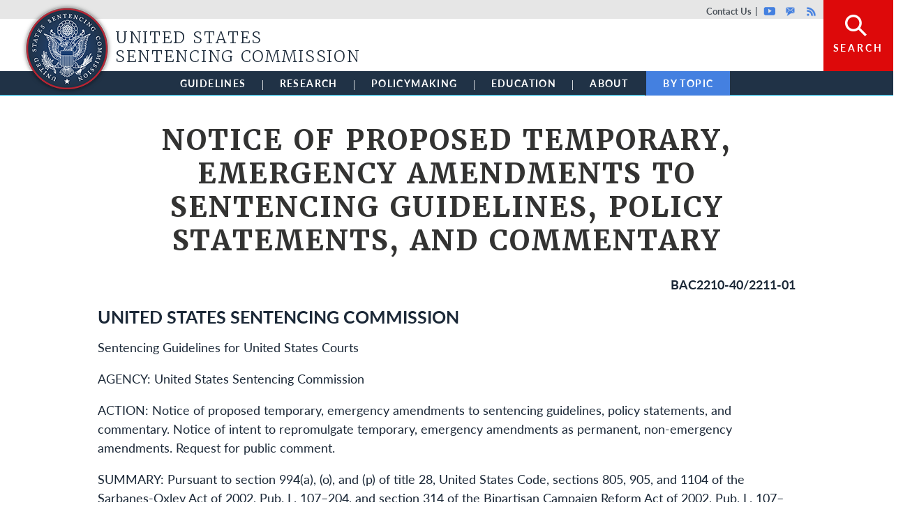

--- FILE ---
content_type: text/html; charset=UTF-8
request_url: https://www.ussc.gov/notice-proposed-temporary-emergency-amendments-sentencing-guidelines-policy-statements-and
body_size: 202884
content:
<!DOCTYPE html>
<html lang="en" dir="ltr" prefix="content: http://purl.org/rss/1.0/modules/content/  dc: http://purl.org/dc/terms/  foaf: http://xmlns.com/foaf/0.1/  og: http://ogp.me/ns#  rdfs: http://www.w3.org/2000/01/rdf-schema#  schema: http://schema.org/  sioc: http://rdfs.org/sioc/ns#  sioct: http://rdfs.org/sioc/types#  skos: http://www.w3.org/2004/02/skos/core#  xsd: http://www.w3.org/2001/XMLSchema# ">
<head>
  <script src="https://use.typekit.net/epp0fhh.js"></script>
  <script>try{Typekit.load({ async: true });}catch(e){}</script>
  <meta charset="utf-8" />
<script async src="https://www.googletagmanager.com/gtag/js?id=UA-45269027-1"></script>
<script>window.dataLayer = window.dataLayer || [];function gtag(){dataLayer.push(arguments)};gtag("js", new Date());gtag("set", "developer_id.dMDhkMT", true);gtag("config", "UA-45269027-1", {"groups":"default","anonymize_ip":true,"page_placeholder":"PLACEHOLDER_page_path"});</script>
<meta name="description" content="BAC2210-40/2211-01 UNITED STATES SENTENCING COMMISSION Sentencing Guidelines for United States Courts AGENCY: United States Sentencing Commission" />
<link rel="canonical" href="https://www.ussc.gov/notice-proposed-temporary-emergency-amendments-sentencing-guidelines-policy-statements-and" />
<meta property="og:site_name" content="United States Sentencing Commission" />
<meta property="og:type" content="article" />
<meta property="og:url" content="https://www.ussc.gov/notice-proposed-temporary-emergency-amendments-sentencing-guidelines-policy-statements-and" />
<meta property="og:title" content="Notice of proposed temporary, emergency amendments to sentencing guidelines, policy statements, and commentary" />
<meta property="og:description" content="BAC2210-40/2211-01 UNITED STATES SENTENCING COMMISSION Sentencing Guidelines for United States Courts AGENCY: United States Sentencing Commission" />
<meta property="og:updated_time" content="2016-03-08T09:08:44-05:00" />
<meta property="article:published_time" content="2013-11-01T18:07:59-04:00" />
<meta property="article:modified_time" content="2016-03-08T09:08:44-05:00" />
<meta name="twitter:card" content="summary" />
<meta name="twitter:description" content="BAC2210-40/2211-01 UNITED STATES SENTENCING COMMISSION Sentencing Guidelines for United States Courts AGENCY: United States Sentencing Commission" />
<meta name="twitter:title" content="Notice of proposed temporary, emergency amendments to sentencing guidelines, policy statements, and commentary" />
<meta name="Generator" content="Drupal 10 (https://www.drupal.org)" />
<meta name="MobileOptimized" content="width" />
<meta name="HandheldFriendly" content="true" />
<meta name="viewport" content="width=device-width, initial-scale=1, shrink-to-fit=no" />
<meta http-equiv="x-ua-compatible" content="ie=edge" />
<link rel="icon" href="/sites/default/files/favicon_1.ico" type="image/vnd.microsoft.icon" />

    <title>Notice of proposed temporary, emergency amendments to sentencing guidelines, policy statements, and commentary | United States Sentencing Commission</title>
    <link rel="stylesheet" media="all" href="/core/assets/vendor/jquery.ui/themes/base/core.css?t99tlb" />
<link rel="stylesheet" media="all" href="/core/assets/vendor/jquery.ui/themes/base/autocomplete.css?t99tlb" />
<link rel="stylesheet" media="all" href="/core/assets/vendor/jquery.ui/themes/base/menu.css?t99tlb" />
<link rel="stylesheet" media="all" href="/core/misc/components/progress.module.css?t99tlb" />
<link rel="stylesheet" media="all" href="/core/misc/components/ajax-progress.module.css?t99tlb" />
<link rel="stylesheet" media="all" href="/core/misc/components/autocomplete-loading.module.css?t99tlb" />
<link rel="stylesheet" media="all" href="/core/modules/system/css/components/align.module.css?t99tlb" />
<link rel="stylesheet" media="all" href="/core/modules/system/css/components/fieldgroup.module.css?t99tlb" />
<link rel="stylesheet" media="all" href="/core/modules/system/css/components/container-inline.module.css?t99tlb" />
<link rel="stylesheet" media="all" href="/core/modules/system/css/components/clearfix.module.css?t99tlb" />
<link rel="stylesheet" media="all" href="/core/modules/system/css/components/details.module.css?t99tlb" />
<link rel="stylesheet" media="all" href="/core/modules/system/css/components/hidden.module.css?t99tlb" />
<link rel="stylesheet" media="all" href="/core/modules/system/css/components/item-list.module.css?t99tlb" />
<link rel="stylesheet" media="all" href="/core/modules/system/css/components/js.module.css?t99tlb" />
<link rel="stylesheet" media="all" href="/core/modules/system/css/components/nowrap.module.css?t99tlb" />
<link rel="stylesheet" media="all" href="/core/modules/system/css/components/position-container.module.css?t99tlb" />
<link rel="stylesheet" media="all" href="/core/modules/system/css/components/reset-appearance.module.css?t99tlb" />
<link rel="stylesheet" media="all" href="/core/modules/system/css/components/resize.module.css?t99tlb" />
<link rel="stylesheet" media="all" href="/core/modules/system/css/components/system-status-counter.css?t99tlb" />
<link rel="stylesheet" media="all" href="/core/modules/system/css/components/system-status-report-counters.css?t99tlb" />
<link rel="stylesheet" media="all" href="/core/modules/system/css/components/system-status-report-general-info.css?t99tlb" />
<link rel="stylesheet" media="all" href="/core/modules/system/css/components/tablesort.module.css?t99tlb" />
<link rel="stylesheet" media="all" href="/modules/contrib/chosen/css/chosen-drupal.css?t99tlb" />
<link rel="stylesheet" media="all" href="/libraries/chosen/chosen.css?t99tlb" />
<link rel="stylesheet" media="all" href="/modules/contrib/jquery_ui/assets/vendor/jquery.ui/themes/base/core.css?t99tlb" />
<link rel="stylesheet" media="all" href="/modules/contrib/jquery_ui/assets/vendor/jquery.ui/themes/base/accordion.css?t99tlb" />
<link rel="stylesheet" media="all" href="/modules/contrib/jquery_ui/assets/vendor/jquery.ui/themes/base/datepicker.css?t99tlb" />
<link rel="stylesheet" media="all" href="/core/modules/views/css/views.module.css?t99tlb" />
<link rel="stylesheet" media="all" href="/core/assets/vendor/jquery.ui/themes/base/theme.css?t99tlb" />
<link rel="stylesheet" media="all" href="/modules/contrib/better_exposed_filters/css/better_exposed_filters.css?t99tlb" />
<link rel="stylesheet" media="all" href="/modules/contrib/extlink/css/extlink.css?t99tlb" />
<link rel="stylesheet" media="all" href="/modules/contrib/simple_popup_views/css/simple_popup_views.css?t99tlb" />
<link rel="stylesheet" media="all" href="https://cdnjs.cloudflare.com/ajax/libs/font-awesome/4.3.0/css/font-awesome.min.css" />
<link rel="stylesheet" media="all" href="/modules/contrib/tb_megamenu/css/tb_megamenu.bootstrap.css?t99tlb" />
<link rel="stylesheet" media="all" href="/modules/contrib/tb_megamenu/css/tb_megamenu.base.css?t99tlb" />
<link rel="stylesheet" media="all" href="/modules/contrib/tb_megamenu/css/tb_megamenu.default.css?t99tlb" />
<link rel="stylesheet" media="all" href="/modules/contrib/tb_megamenu/css/tb_megamenu.compatibility.css?t99tlb" />
<link rel="stylesheet" media="all" href="/modules/contrib/jquery_ui/assets/vendor/jquery.ui/themes/base/theme.css?t99tlb" />
<link rel="stylesheet" media="all" href="/modules/contrib/we_megamenu/assets/includes/bootstrap/css/bootstrap.min.css?t99tlb" />
<link rel="stylesheet" media="all" href="/modules/contrib/we_megamenu/assets/css/we_megamenu_backend.css?t99tlb" />
<link rel="stylesheet" media="all" href="/themes/contrib/bootstrap_barrio/css/components/variables.css?t99tlb" />
<link rel="stylesheet" media="all" href="/themes/contrib/bootstrap_barrio/css/components/user.css?t99tlb" />
<link rel="stylesheet" media="all" href="/themes/contrib/bootstrap_barrio/css/components/progress.css?t99tlb" />
<link rel="stylesheet" media="all" href="/themes/contrib/bootstrap_barrio/css/components/node.css?t99tlb" />
<link rel="stylesheet" media="all" href="/themes/contrib/bootstrap_barrio/css/components/form.css?t99tlb" />
<link rel="stylesheet" media="all" href="/themes/contrib/bootstrap_barrio/css/components/affix.css?t99tlb" />
<link rel="stylesheet" media="all" href="/themes/contrib/bootstrap_barrio/css/components/book.css?t99tlb" />
<link rel="stylesheet" media="all" href="/themes/contrib/bootstrap_barrio/css/components/contextual.css?t99tlb" />
<link rel="stylesheet" media="all" href="/themes/contrib/bootstrap_barrio/css/components/feed-icon.css?t99tlb" />
<link rel="stylesheet" media="all" href="/themes/contrib/bootstrap_barrio/css/components/field.css?t99tlb" />
<link rel="stylesheet" media="all" href="/themes/contrib/bootstrap_barrio/css/components/header.css?t99tlb" />
<link rel="stylesheet" media="all" href="/themes/contrib/bootstrap_barrio/css/components/help.css?t99tlb" />
<link rel="stylesheet" media="all" href="/themes/contrib/bootstrap_barrio/css/components/icons.css?t99tlb" />
<link rel="stylesheet" media="all" href="/themes/contrib/bootstrap_barrio/css/components/image-button.css?t99tlb" />
<link rel="stylesheet" media="all" href="/themes/contrib/bootstrap_barrio/css/components/item-list.css?t99tlb" />
<link rel="stylesheet" media="all" href="/themes/contrib/bootstrap_barrio/css/components/list-group.css?t99tlb" />
<link rel="stylesheet" media="all" href="/themes/contrib/bootstrap_barrio/css/components/media.css?t99tlb" />
<link rel="stylesheet" media="all" href="/themes/contrib/bootstrap_barrio/css/components/page.css?t99tlb" />
<link rel="stylesheet" media="all" href="/themes/contrib/bootstrap_barrio/css/components/search-form.css?t99tlb" />
<link rel="stylesheet" media="all" href="/themes/contrib/bootstrap_barrio/css/components/shortcut.css?t99tlb" />
<link rel="stylesheet" media="all" href="/themes/contrib/bootstrap_barrio/css/components/sidebar.css?t99tlb" />
<link rel="stylesheet" media="all" href="/themes/contrib/bootstrap_barrio/css/components/site-footer.css?t99tlb" />
<link rel="stylesheet" media="all" href="/themes/contrib/bootstrap_barrio/css/components/skip-link.css?t99tlb" />
<link rel="stylesheet" media="all" href="/themes/contrib/bootstrap_barrio/css/components/table.css?t99tlb" />
<link rel="stylesheet" media="all" href="/themes/contrib/bootstrap_barrio/css/components/tabledrag.css?t99tlb" />
<link rel="stylesheet" media="all" href="/themes/contrib/bootstrap_barrio/css/components/tableselect.css?t99tlb" />
<link rel="stylesheet" media="all" href="/themes/contrib/bootstrap_barrio/css/components/tablesort-indicator.css?t99tlb" />
<link rel="stylesheet" media="all" href="/themes/contrib/bootstrap_barrio/css/components/ui.widget.css?t99tlb" />
<link rel="stylesheet" media="all" href="/themes/contrib/bootstrap_barrio/css/components/tabs.css?t99tlb" />
<link rel="stylesheet" media="all" href="/themes/contrib/bootstrap_barrio/css/components/toolbar.css?t99tlb" />
<link rel="stylesheet" media="all" href="/themes/contrib/bootstrap_barrio/css/components/vertical-tabs.css?t99tlb" />
<link rel="stylesheet" media="all" href="/themes/contrib/bootstrap_barrio/css/components/views.css?t99tlb" />
<link rel="stylesheet" media="all" href="/themes/contrib/bootstrap_barrio/css/components/webform.css?t99tlb" />
<link rel="stylesheet" media="all" href="/themes/contrib/bootstrap_barrio/css/components/ui-dialog.css?t99tlb" />
<link rel="stylesheet" media="all" href="/themes/contrib/bootstrap_barrio/css/colors/messages/messages-white.css?t99tlb" />
<link rel="stylesheet" media="all" href="//cdn.jsdelivr.net/npm/bootstrap@5.1.3/dist/css/bootstrap.min.css" />
<link rel="stylesheet" media="all" href="/themes/custom/ussc_2022/css/ussc.reset.css?t99tlb" />
<link rel="stylesheet" media="all" href="/themes/custom/ussc_2022/css/style.css?t99tlb" />
<link rel="stylesheet" media="all" href="/themes/custom/ussc_2022/css/colors.css?t99tlb" />
<link rel="stylesheet" media="all" href="/themes/custom/ussc_2022/custom_static.css?t99tlb" />
<link rel="stylesheet" media="print" href="/themes/contrib/bootstrap_barrio/css/print.css?t99tlb" />

      

        <!-- WebManifest -->
        <link rel="manifest" href="/manifest.webmanifest" crossorigin="use-credentials">

        <!-- Apple Icons -->
        <link rel="shortcut icon" href="/themes/custom/ussc_2022/images/icons/favicon.ico">
        <link rel="shortcut icon" href="/themes/custom/ussc_2022/images/icons/favicon.ico" type="image/vnd.microsoft.icon">
        <link rel="apple-touch-icon" type="image/png" sizes="57x57" href="/themes/custom/ussc_2022/images/icons/apple-icon-57x57.png">
        <link rel="apple-touch-icon" type="image/png" sizes="60x60" href="/themes/custom/ussc_2022/images/icons/apple-icon-60x60.png">
        <link rel="apple-touch-icon" type="image/png" sizes="72x72" href="/themes/custom/ussc_2022/images/icons/apple-icon-72x72.png">
        <link rel="apple-touch-icon" type="image/png" sizes="76x76" href="/themes/custom/ussc_2022/images/icons/apple-icon-76x76.png">
        <link rel="apple-touch-icon" type="image/png" sizes="114x114" href="/themes/custom/ussc_2022/images/icons/apple-icon-114x114.png">
        <link rel="apple-touch-icon" type="image/png" sizes="120x120" href="/themes/custom/ussc_2022/images/icons/apple-icon-120x120.png">
        <link rel="apple-touch-icon" type="image/png" sizes="144x144" href="/themes/custom/ussc_2022/images/icons/apple-icon-144x144.png">
        <link rel="apple-touch-icon" type="image/png" sizes="152x152" href="/themes/custom/ussc_2022/images/icons/apple-icon-152x152.png">
        <link rel="apple-touch-icon" type="image/png" sizes="180x180" href="/themes/custom/ussc_2022/images/icons/apple-icon-180x180.png">
        <link rel="icon" type="image/png" sizes="36x36" href="/themes/custom/ussc_2022/images/icons/android-icon-36x36.png">
        <link rel="icon" type="image/png" sizes="48x48" href="/themes/custom/ussc_2022/images/icons/android-icon-48x48.png">
        <link rel="icon" type="image/png" sizes="72x72" href="/themes/custom/ussc_2022/images/icons/android-icon-72x72.png">
        <link rel="icon" type="image/png" sizes="96x96" href="/themes/custom/ussc_2022/images/icons/android-icon-96x96.png">
        <link rel="icon" type="image/png" sizes="144x144" href="/themes/custom/ussc_2022/images/icons/android-icon-144x144.png">
        <link rel="icon" type="image/png" sizes="192x192" href="/themes/custom/ussc_2022/images/icons/android-icon-192x192.png">
        <link rel="icon" type="image/png" sizes="16x16" href="/themes/custom/ussc_2022/images/icons/favicon-16x16.png">
        <link rel="icon" type="image/png" sizes="32x32" href="/themes/custom/ussc_2022/images/icons/favicon-32x32.png">
        <link rel="icon" type="image/png" sizes="96x96" href="/themes/custom/ussc_2022/images/icons/favicon-96x96.png">
        <link rel="icon" type="image/png" sizes="16x16" href="/themes/custom/ussc_2022/images/icons/ms-icon-70x70.png">
        <link rel="icon" type="image/png" sizes="32x32" href="/themes/custom/ussc_2022/images/icons/ms-icon-144x144.png">
        <link rel="icon" type="image/png" sizes="96x96" href="/themes/custom/ussc_2022/images/icons/ms-icon-150x150.png">
        <link rel="icon" type="image/png" sizes="96x96" href="/themes/custom/ussc_2022/images/icons/ms-icon-310x310.png">
        <link rel="manifest" href="/themes/custom/ussc_2022/images/icons/manifest.json">
        <meta name="msapplication-TileColor" content="#ffffff">
        <meta name="msapplication-TileImage" content="/themes/custom/ussc_2022/images/icons/ms-icon-144x144.png">
        <meta name="theme-color" content="#ffffff">
        </head>
<body class="layout-no-sidebars page-node-39024 not-front path-node node--type-federal-register-notice html page-notice of proposed temporary, emergency amendments to sentencing guidelines, policy statements, and commentary
">

<a href="#main-content" class="visually-hidden focusable skip-link">
  Skip to main content
</a>

  <div class="dialog-off-canvas-main-canvas" data-off-canvas-main-canvas>
    <div class="l-page mm-slideout mm-page">

  <header class="l-header" role="banner">

    <div class="l-header-overlay" style="overflow: hidden; display: none;">
                          <section class="row region region-header-overlay">
    <div class="views-exposed-form bef-exposed-form block block-views block-views-exposed-filter-blocksearch-api-page-1" data-drupal-selector="views-exposed-form-search-api-page-1" id="block-exposedformsearch-apipage-1">
  
    
      <div class="content">
      
<form action="/search/site" method="get" id="views-exposed-form-search-api-page-1" accept-charset="UTF-8">
  <div class="d-flex flex-wrap">
  





  <div class="js-form-item js-form-type-textfield form-type-textfield js-form-item-search form-item-search mb-3">
          <label for="edit-search">Search</label>
                    <input placeholder="Search" data-drupal-selector="edit-search" type="text" id="edit-search" name="search" value="" size="30" maxlength="128" class="form-control" />

                      </div>






  <div class="js-form-item js-form-type-select form-type-select js-form-item-sort-by form-item-sort-by mb-3">
          <label for="edit-sort-by">Sort by</label>
                    
<select data-drupal-selector="edit-sort-by" id="edit-sort-by" name="sort_by" class="form-select"><option value="search_api_relevance" selected="selected">Relevance</option><option value="created">Date</option></select>
                      </div>






  <div class="js-form-item js-form-type-select form-type-select js-form-item-sort-order form-item-sort-order mb-3">
          <label for="edit-sort-order">Order</label>
                    
<select data-drupal-selector="edit-sort-order" id="edit-sort-order" name="sort_order" class="form-select"><option value="ASC">Ascending</option><option value="DESC" selected="selected">Descending</option></select>
                      </div>
<div data-drupal-selector="edit-actions" class="form-actions js-form-wrapper form-wrapper mb-3" id="edit-actions"><button data-drupal-selector="edit-submit-search-api" type="submit" id="edit-submit-search-api" value="Sort Results" class="button js-form-submit form-submit btn btn-primary">Sort Results</button>
</div>

</div>

</form>

    </div>
  </div>

  </section>

                  </div>

    <div class="l-branding">
                          <section class="row region region-branding">
    <nav role="navigation" aria-labelledby="block-topheadermenu-menu" id="block-topheadermenu" class="ussc-header-utility-menu block block-menu navigation menu--menu-top-header-menu">
            
  <h2 class="visually-hidden" id="block-topheadermenu-menu">Top header menu</h2>
  

        

              <ul class="clearfix menu">
                          <li class="menu-item"
                      >
        <a href="/about/who-we-are/organization/contact-us" class="contact" data-drupal-link-system-path="node/34617">Contact Us</a>
              </li>
                      <li class="menu-item"
                      >
        <a href="https://www.youtube.com/playlist?list=PL4bcxoLSIaXcsFPehKYaifpR0bFAIr9wW" class="youtube">Youtube</a>
              </li>
                      <li class="menu-item"
                      >
        <a href="https://public.govdelivery.com/accounts/USSC/subscriber/new" class="govdelivery">GovDelivery</a>
              </li>
                      <li class="menu-item"
                      >
        <a href="/about/rss-frequently-asked-questions" class="rss" data-drupal-link-system-path="node/34597">Rss</a>
              </li>
                      <li class="menu-item"
                      >
        <a href="/" class="search" data-drupal-link-system-path="&lt;front&gt;">Search</a>
              </li>
        </ul>
  

  </nav>

  </section>

                  </div>

                    <div id="block-sitenameandlogo" class="ussc-sitename-logo-block l-region--header block-content-basic block block-block-content block-block-content0cb4a80a-159c-487e-84f4-95c2ffeeeaf3">
  
    
      <div class="content">
      
            <div class="clearfix text-formatted field field--name-body field--type-text-with-summary field--label-hidden field__item"><h1 class="site-name">
	<a href="/" rel="home" title="Home"><span>United States Sentencing Commission</span><img src="/themes/custom/ussc_2022/images/logo.png " style="height: 132px; width: 132px;"></a></h1>
</div>
      
    </div>
  </div>


          
                    <section class="row region region-navigation">
    <div id="block-mainmenu" class="block block-tb-megamenu block-tb-megamenu-menu-blockmain">
  
    
      <div class="content">
      <div  class="tb-megamenu tb-megamenu-main" role="navigation" aria-label="Main navigation">
      <button data-target=".nav-collapse" data-toggle="collapse" class="btn btn-navbar tb-megamenu-button" type="button">
      <i class="fa fa-reorder"></i>
    </button>
    <div class="nav-collapse  always-show">
    <ul  class="tb-megamenu-nav nav level-0 items-6" role="list" >
        <li  class="tb-megamenu-item level-1 mega mega-align-justify dropdown" data-id="menu_link_content:6af411bc-4c15-4679-bd05-885f81028ef7" data-level="1" data-type="menu_item" data-class="" data-xicon="" data-caption="" data-alignsub="justify" data-group="0" data-hidewcol="0" data-hidesub="0" data-label="" aria-level="1" >
      <a href="/guidelines"  class="dropdown-toggle" aria-expanded="false">
          Guidelines
          <span class="caret"></span>
          </a>
  <div  class="tb-megamenu-submenu dropdown-menu mega-dropdown-menu nav-child" data-class="" data-width="" role="list">
  <div class="mega-dropdown-inner">
          <div  class="tb-megamenu-row row-fluid">
      <div  class="tb-megamenu-column span4 mega-col-nav" data-class="" data-width="4" data-hidewcol="0" id="tb-megamenu-column-1">
  <div class="tb-megamenu-column-inner mega-inner clearfix">
               <ul  class="tb-megamenu-subnav mega-nav level-1 items-2" role="list">
        <li  class="tb-megamenu-item level-2 mega mega-group" data-id="menu_link_content:39c23f08-138c-41fe-a62c-35d6d8395b1e" data-level="2" data-type="menu_item" data-class="" data-xicon="" data-caption="" data-alignsub="" data-group="1" data-hidewcol="0" data-hidesub="0" data-label="" aria-level="2" >
      <a href="/guidelines/2025-guidelines-manual-annotated"  class="mega-group-title" aria-expanded="false">
          2025 Guidelines Manual Annotated
          <span class="caret"></span>
          </a>
  <div  class="tb-megamenu-submenu mega-group-ct nav-child" data-class="" data-width="" role="list">
  <div class="mega-dropdown-inner">
          <div  class="tb-megamenu-row row-fluid">
      <div  class="tb-megamenu-column span12 mega-col-nav" data-class="" data-width="12" data-hidewcol="0" id="tb-megamenu-column-2">
  <div class="tb-megamenu-column-inner mega-inner clearfix">
               <ul  class="tb-megamenu-subnav mega-nav level-2 items-5" role="list">
        <li  class="tb-megamenu-item level-3 mega" data-id="menu_link_content:b2e303db-6694-4fbf-aa6a-5022233dec8f" data-level="3" data-type="menu_item" data-class="" data-xicon="" data-caption="" data-alignsub="" data-group="0" data-hidewcol="0" data-hidesub="0" data-label="" aria-level="3" >
      <a href="/guidelines/2025-guidelines-manual/annotated-2025-chapter-5" >
          Sentencing Table
          </a>
  
</li>

        <li  class="tb-megamenu-item level-3 mega" data-id="menu_link_content:3571837e-b9d8-409c-9ec9-f66b261679b1" data-level="3" data-type="menu_item" data-class="" data-xicon="" data-caption="" data-alignsub="" data-group="0" data-hidewcol="0" data-hidesub="0" data-label="" aria-level="3" >
      <a href="/guidelines/2025-guidelines-manual/annotated-2025-chapter-5#5e12" >
          Fine Table
          </a>
  
</li>

        <li  class="tb-megamenu-item level-3 mega" data-id="menu_link_content:49b701c3-1649-4397-9998-3d3ffdd5e542" data-level="3" data-type="menu_item" data-class="" data-xicon="" data-caption="" data-alignsub="" data-group="0" data-hidewcol="0" data-hidesub="0" data-label="" aria-level="3" >
      <a href="/guidelines/2025-guidelines-manual/annotated-2025-chapter-7#7b14" >
          Revocations Table
          </a>
  
</li>

        <li  class="tb-megamenu-item level-3 mega" data-id="menu_link_content:58cd19f0-b5dc-4b1a-8435-2701dadc421b" data-level="3" data-type="menu_item" data-class="" data-xicon="" data-caption="" data-alignsub="" data-group="0" data-hidewcol="0" data-hidesub="0" data-label="" aria-level="3" >
      <a href="/guidelines/archive" >
          Archive
          </a>
  
</li>

  </ul>

      </div>
</div>

  </div>

      </div>
</div>

</li>

        <li  class="tb-megamenu-item level-2 mega" data-id="menu_link_content:28139d26-ea35-4004-9154-60f594937443" data-level="2" data-type="menu_item" data-class="" data-xicon="" data-caption="" data-alignsub="" data-group="0" data-hidewcol="0" data-hidesub="0" data-label="" aria-level="2" >
      <a href="/guidelines/organizational-guidelines" >
          Organizational Guidelines
          </a>
  
</li>

  </ul>

      </div>
</div>

      <div  class="tb-megamenu-column span4 mega-col-nav" data-class="" data-width="4" data-hidewcol="" id="tb-megamenu-column-3">
  <div class="tb-megamenu-column-inner mega-inner clearfix">
               <ul  class="tb-megamenu-subnav mega-nav level-1 items-2" role="list">
        <li  class="tb-megamenu-item level-2 mega mega-group" data-id="menu_link_content:00932a9f-3ecd-475d-8230-6aabeb2c3d45" data-level="2" data-type="menu_item" data-class="" data-xicon="" data-caption="" data-alignsub="" data-group="1" data-hidewcol="0" data-hidesub="0" data-label="" aria-level="2" >
      <a href="https://guidelines.ussc.gov/"  class="mega-group-title" aria-expanded="false">
          Guidelines App
          <span class="caret"></span>
          </a>
  <div  class="tb-megamenu-submenu mega-group-ct nav-child" data-class="" data-width="" role="list">
  <div class="mega-dropdown-inner">
          <div  class="tb-megamenu-row row-fluid">
      <div  class="tb-megamenu-column span12 mega-col-nav" data-class="" data-width="12" data-hidewcol="0" id="tb-megamenu-column-4">
  <div class="tb-megamenu-column-inner mega-inner clearfix">
               <ul  class="tb-megamenu-subnav mega-nav level-2 items-2" role="list">
        <li  class="tb-megamenu-item level-3 mega" data-id="menu_link_content:1228023c-0a7b-4099-9df4-11098ad5c82e" data-level="3" data-type="menu_item" data-class="" data-xicon="" data-caption="" data-alignsub="" data-group="0" data-hidewcol="0" data-hidesub="0" data-label="" aria-level="3" >
      <a href="https://guidelines.ussc.gov/apex/r/ussc_apex/guidelinesapp/drug-conversion" >
          Drug Conversion Calculator
          </a>
  
</li>

        <li  class="tb-megamenu-item level-3 mega" data-id="menu_link_content:7db12b7b-9484-48a4-a364-ad13ab4161e1" data-level="3" data-type="menu_item" data-class="" data-xicon="" data-caption="" data-alignsub="" data-group="0" data-hidewcol="0" data-hidesub="0" data-label="" aria-level="3" >
      <a href="https://guidelines.ussc.gov/apex/r/ussc_apex/guidelinesapp/drugquantitycalculator" >
          Drug Quantity Calculator
          </a>
  
</li>

  </ul>

      </div>
</div>

  </div>

      </div>
</div>

</li>

        <li  class="tb-megamenu-item level-2 mega mega-group" data-id="menu_link_content:0c26c604-5c7b-4748-a203-89a828d84df7" data-level="2" data-type="menu_item" data-class="" data-xicon="" data-caption="" data-alignsub="" data-group="1" data-hidewcol="0" data-hidesub="0" data-label="" aria-level="2" >
      <a href="https://jsin.ussc.gov"  class="mega-group-title" aria-expanded="false">
          Judiciary Sentencing Information (JSIN)
          <span class="caret"></span>
          </a>
  <div  class="tb-megamenu-submenu mega-group-ct nav-child" data-class="" data-width="" role="list">
  <div class="mega-dropdown-inner">
          <div  class="tb-megamenu-row row-fluid">
      <div  class="tb-megamenu-column span12 mega-col-nav" data-class="" data-width="12" data-hidewcol="0" id="tb-megamenu-column-5">
  <div class="tb-megamenu-column-inner mega-inner clearfix">
               <ul  class="tb-megamenu-subnav mega-nav level-2 items-1" role="list">
        <li  class="tb-megamenu-item level-3 mega" data-id="menu_link_content:408878e6-d6dc-45d0-92d6-3bb8f1d57d84" data-level="3" data-type="menu_item" data-class="" data-xicon="" data-caption="" data-alignsub="" data-group="0" data-hidewcol="0" data-hidesub="0" data-label="" aria-level="3" >
      <a href="/guidelines/judiciary-sentencing-information" >
          Tutorial Video
          </a>
  
</li>

  </ul>

      </div>
</div>

  </div>

      </div>
</div>

</li>

  </ul>

      </div>
</div>

      <div  data-showblocktitle="1" class="tb-megamenu-column span4 mega-col-nav related-information-block" data-class="related-information-block" data-width="4" data-hidewcol="" id="tb-megamenu-column-6">
  <div class="tb-megamenu-column-inner mega-inner clearfix">
                 <div  class="tb-block tb-megamenu-block" data-type="block" data-block="test">
    <div class="block-inner">
      <div id="block-block-contentad4c9317-b10f-4768-a219-a459b5ff191b" class="block-content-megamenu block block-block-content block-block-contentad4c9317-b10f-4768-a219-a459b5ff191b">
  
    
      <div class="content">
      
            <div class="field field--name-field-body field--label-hidden field__item"><div class="ussc-related-information-block"><div class="title">The Federal Sentencing Guidelines</div><div class="content"><ul><li>The Commission promulgates guidelines that federal judges consult when sentencing individuals. When the guidelines are amended, a subsequent <em>Guidelines Manual</em> is published.</li><li>In this section, you will find the Commission’s comprehensive archive of yearly amendments and <em>Guidelines Manuals</em> dating back to 1987.</li></ul></div></div></div>
      
    </div>
  </div>

    </div>
  </div>

      </div>
</div>

  </div>

      </div>
</div>

</li>

        <li  class="tb-megamenu-item level-1 mega mega-align-justify dropdown" data-id="menu_link_content:cc6fdb10-8592-49d0-9efe-1c250ed26b0b" data-level="1" data-type="menu_item" data-class="" data-xicon="" data-caption="" data-alignsub="justify" data-group="0" data-hidewcol="0" data-hidesub="0" data-label="" aria-level="1" >
      <a href="/research"  class="dropdown-toggle" aria-expanded="false">
          Research
          <span class="caret"></span>
          </a>
  <div  class="tb-megamenu-submenu dropdown-menu mega-dropdown-menu nav-child" data-class="" data-width="" role="list">
  <div class="mega-dropdown-inner">
          <div  class="tb-megamenu-row row-fluid">
      <div  class="tb-megamenu-column span3 mega-col-nav" data-class="" data-width="3" data-hidewcol="0" id="tb-megamenu-column-7">
  <div class="tb-megamenu-column-inner mega-inner clearfix">
               <ul  class="tb-megamenu-subnav mega-nav level-1 items-3" role="list">
        <li  class="tb-megamenu-item level-2 mega mega-group" data-id="menu_link_content:3afbf127-a647-4030-b14e-d2dd4c6f699d" data-level="2" data-type="menu_item" data-class="" data-xicon="" data-caption="" data-alignsub="" data-group="1" data-hidewcol="0" data-hidesub="0" data-label="" aria-level="2" >
      <a href="/research/sourcebook-2024"  class="mega-group-title" aria-expanded="false">
          2024 Sourcebook
          <span class="caret"></span>
          </a>
  <div  class="tb-megamenu-submenu mega-group-ct nav-child" data-class="" data-width="" role="list">
  <div class="mega-dropdown-inner">
          <div  class="tb-megamenu-row row-fluid">
      <div  class="tb-megamenu-column span12 mega-col-nav" data-class="" data-width="12" data-hidewcol="0" id="tb-megamenu-column-8">
  <div class="tb-megamenu-column-inner mega-inner clearfix">
               <ul  class="tb-megamenu-subnav mega-nav level-2 items-1" role="list">
        <li  class="tb-megamenu-item level-3 mega" data-id="menu_link_content:13ee0f53-bbe5-4235-8f17-c06300af0a50" data-level="3" data-type="menu_item" data-class="" data-xicon="" data-caption="" data-alignsub="" data-group="0" data-hidewcol="0" data-hidesub="0" data-label="" aria-level="3" >
      <a href="/research/sourcebook/archive" >
          Archive
          </a>
  
</li>

  </ul>

      </div>
</div>

  </div>

      </div>
</div>

</li>

        <li  class="tb-megamenu-item level-2 mega mega-group" data-id="menu_link_content:dadd5985-281e-4715-952f-d1a200c426af" data-level="2" data-type="menu_item" data-class="" data-xicon="" data-caption="" data-alignsub="" data-group="1" data-hidewcol="0" data-hidesub="0" data-label="" aria-level="2" >
      <a href="/topic/data-reports"  class="mega-group-title" aria-expanded="false">
          DATA REPORTS
          <span class="caret"></span>
          </a>
  <div  class="tb-megamenu-submenu mega-group-ct nav-child" data-class="" data-width="" role="list">
  <div class="mega-dropdown-inner">
          <div  class="tb-megamenu-row row-fluid">
      <div  class="tb-megamenu-column span12 mega-col-nav" data-class="" data-width="12" data-hidewcol="0" id="tb-megamenu-column-9">
  <div class="tb-megamenu-column-inner mega-inner clearfix">
               <ul  class="tb-megamenu-subnav mega-nav level-2 items-6" role="list">
        <li  class="tb-megamenu-item level-3 mega" data-id="menu_link_content:cd25f4dd-9b8f-4168-b970-25b9fe8889d7" data-level="3" data-type="menu_item" data-class="" data-xicon="" data-caption="" data-alignsub="" data-group="0" data-hidewcol="0" data-hidesub="0" data-label="" aria-level="3" >
      <a href="/research/data-reports/geography" >
          By Geography
          </a>
  
</li>

        <li  class="tb-megamenu-item level-3 mega" data-id="menu_link_content:9138ee34-da78-4c7f-968b-45991a0d26c9" data-level="3" data-type="menu_item" data-class="" data-xicon="" data-caption="" data-alignsub="" data-group="0" data-hidewcol="0" data-hidesub="0" data-label="" aria-level="3" >
      <a href="/research/data-reports/guideline" >
          By Guideline
          </a>
  
</li>

        <li  class="tb-megamenu-item level-3 mega" data-id="menu_link_content:1c5b7761-4e79-4ec7-85dd-6fe7518c807e" data-level="3" data-type="menu_item" data-class="" data-xicon="" data-caption="" data-alignsub="" data-group="0" data-hidewcol="0" data-hidesub="0" data-label="" aria-level="3" >
      <a href="/research/data-reports/quarter/quarterly-sentencing-updates" >
          By Quarter
          </a>
  
</li>

        <li  class="tb-megamenu-item level-3 mega" data-id="menu_link_content:db3ae019-aa33-4e0d-8771-10fea8efc1f0" data-level="3" data-type="menu_item" data-class="" data-xicon="" data-caption="" data-alignsub="" data-group="0" data-hidewcol="0" data-hidesub="0" data-label="" aria-level="3" >
      <a href="/research/data-reports/sentencing-prison-impact-reports" >
          Prison Impact Reports
          </a>
  
</li>

        <li  class="tb-megamenu-item level-3 mega" data-id="menu_link_content:df134843-dd83-43e8-8d0e-f1a54e910b9f" data-level="3" data-type="menu_item" data-class="" data-xicon="" data-caption="" data-alignsub="" data-group="0" data-hidewcol="0" data-hidesub="0" data-label="" aria-level="3" >
      <a href="/research/data-reports/retroactivity-analyses-and-data-reports" >
          Retroactivity Reports
          </a>
  
</li>

        <li  class="tb-megamenu-item level-3 mega" data-id="menu_link_content:08c515d3-5310-48cf-adfd-da28c7b95e16" data-level="3" data-type="menu_item" data-class="" data-xicon="" data-caption="" data-alignsub="" data-group="0" data-hidewcol="0" data-hidesub="0" data-label="" aria-level="3" >
      <a href="/research/data-reports/compassionate-release-data-reports" >
          Compassionate Release
          </a>
  
</li>

  </ul>

      </div>
</div>

  </div>

      </div>
</div>

</li>

        <li  class="tb-megamenu-item level-2 mega mega-group" data-id="menu_link_content:5a34c948-e96b-4af5-86f6-2c88ef40a2e4" data-level="2" data-type="menu_item" data-class="" data-xicon="" data-caption="" data-alignsub="" data-group="1" data-hidewcol="0" data-hidesub="0" data-label="" aria-level="2" >
      <a href="/research/datafiles/commission-datafiles"  class="mega-group-title" aria-expanded="false">
          Datafiles
          <span class="caret"></span>
          </a>
  <div  class="tb-megamenu-submenu mega-group-ct nav-child" data-class="" data-width="" role="list">
  <div class="mega-dropdown-inner">
          <div  class="tb-megamenu-row row-fluid">
      <div  class="tb-megamenu-column span12 mega-col-nav" data-class="" data-width="12" data-hidewcol="0" id="tb-megamenu-column-10">
  <div class="tb-megamenu-column-inner mega-inner clearfix">
               <ul  class="tb-megamenu-subnav mega-nav level-2 items-1" role="list">
        <li  class="tb-megamenu-item level-3 mega" data-id="menu_link_content:c550129e-5737-488b-8316-4e97fe296306" data-level="3" data-type="menu_item" data-class="" data-xicon="" data-caption="" data-alignsub="" data-group="0" data-hidewcol="0" data-hidesub="0" data-label="" aria-level="3" >
      <a href="/research/datafiles/research-notes" >
          Research Notes
          </a>
  
</li>

  </ul>

      </div>
</div>

  </div>

      </div>
</div>

</li>

  </ul>

      </div>
</div>

      <div  class="tb-megamenu-column span3 mega-col-nav" data-class="" data-width="3" data-hidewcol="" id="tb-megamenu-column-11">
  <div class="tb-megamenu-column-inner mega-inner clearfix">
               <ul  class="tb-megamenu-subnav mega-nav level-1 items-5" role="list">
        <li  class="tb-megamenu-item level-2 mega mega-group" data-id="menu_link_content:77053f61-3ab4-4dd1-8e48-e4f1796721ab" data-level="2" data-type="menu_item" data-class="" data-xicon="" data-caption="" data-alignsub="" data-group="1" data-hidewcol="0" data-hidesub="0" data-label="" aria-level="2" >
      <a href="https://ida.ussc.gov"  class="mega-group-title" aria-expanded="false">
          Interactive Data Analyzer
          <span class="caret"></span>
          </a>
  <div  class="tb-megamenu-submenu mega-group-ct nav-child" data-class="" data-width="" role="list">
  <div class="mega-dropdown-inner">
          <div  class="tb-megamenu-row row-fluid">
      <div  class="tb-megamenu-column span12 mega-col-nav" data-class="" data-width="12" data-hidewcol="0" id="tb-megamenu-column-12">
  <div class="tb-megamenu-column-inner mega-inner clearfix">
               <ul  class="tb-megamenu-subnav mega-nav level-2 items-1" role="list">
        <li  class="tb-megamenu-item level-3 mega" data-id="menu_link_content:c5538ec4-c4dd-4e8c-a4f9-1a3b6786145f" data-level="3" data-type="menu_item" data-class="" data-xicon="" data-caption="" data-alignsub="" data-group="0" data-hidewcol="0" data-hidesub="0" data-label="" aria-level="3" >
      <a href="/research/interactive-data-analyzer" >
          Tutorial Videos
          </a>
  
</li>

  </ul>

      </div>
</div>

  </div>

      </div>
</div>

</li>

        <li  class="tb-megamenu-item level-2 mega mega-group" data-id="menu_link_content:0079900f-79d3-4e15-98ee-fba3cf33c9dd" data-level="2" data-type="menu_item" data-class="" data-xicon="" data-caption="" data-alignsub="" data-group="1" data-hidewcol="0" data-hidesub="0" data-label="" aria-level="2" >
      <a href="/topic/research-reports"  class="mega-group-title" aria-expanded="false">
          Research Reports
          <span class="caret"></span>
          </a>
  <div  class="tb-megamenu-submenu mega-group-ct nav-child" data-class="" data-width="" role="list">
  <div class="mega-dropdown-inner">
          <div  class="tb-megamenu-row row-fluid">
      <div  class="tb-megamenu-column span12 mega-col-nav" data-class="" data-width="12" data-hidewcol="0" id="tb-megamenu-column-13">
  <div class="tb-megamenu-column-inner mega-inner clearfix">
               <ul  class="tb-megamenu-subnav mega-nav level-2 items-2" role="list">
        <li  class="tb-megamenu-item level-3 mega" data-id="menu_link_content:2f97877e-c177-4455-bfd8-e944955e000f" data-level="3" data-type="menu_item" data-class="" data-xicon="" data-caption="" data-alignsub="" data-group="0" data-hidewcol="0" data-hidesub="0" data-label="" aria-level="3" >
      <a href="/topic/reports-glance" >
          Reports At A Glance
          </a>
  
</li>

        <li  class="tb-megamenu-item level-3 mega" data-id="menu_link_content:da1f9930-bc9a-49d4-bfc6-f0dfa05674a4" data-level="3" data-type="menu_item" data-class="" data-xicon="" data-caption="" data-alignsub="" data-group="0" data-hidewcol="0" data-hidesub="0" data-label="" aria-level="3" >
      <a href="/research/reports-congress" >
          Reports To Congress
          </a>
  
</li>

  </ul>

      </div>
</div>

  </div>

      </div>
</div>

</li>

        <li  class="tb-megamenu-item level-2 mega" data-id="menu_link_content:713ff975-cbd0-4825-afd1-97551f2b3a71" data-level="2" data-type="menu_item" data-class="" data-xicon="" data-caption="" data-alignsub="" data-group="0" data-hidewcol="0" data-hidesub="0" data-label="" aria-level="2" >
      <a href="/research/quick-facts" >
          Quick Facts
          </a>
  
</li>

        <li  class="tb-megamenu-item level-2 mega" data-id="menu_link_content:a35de579-dc16-4339-b965-a896a8e79706" data-level="2" data-type="menu_item" data-class="" data-xicon="" data-caption="" data-alignsub="" data-group="0" data-hidewcol="0" data-hidesub="0" data-label="" aria-level="2" >
      <a href="/research/crime-victims-fact-sheets" >
          Crime Victims Fact Sheets
          </a>
  
</li>

        <li  class="tb-megamenu-item level-2 mega" data-id="menu_link_content:26bed996-8d3b-455a-841b-7b17c626b44c" data-level="2" data-type="menu_item" data-class="" data-xicon="" data-caption="" data-alignsub="" data-group="0" data-hidewcol="0" data-hidesub="0" data-label="" aria-level="2" >
      <a href="/research/topical-index-publications" >
          List of Publications
          </a>
  
</li>

  </ul>

      </div>
</div>

      <div  data-showblocktitle="1" class="tb-megamenu-column span6 mega-col-nav related-information-block" data-class="related-information-block" data-width="6" data-hidewcol="" id="tb-megamenu-column-14">
  <div class="tb-megamenu-column-inner mega-inner clearfix">
                 <div  class="tb-block tb-megamenu-block" data-type="block" data-block="research">
    <div class="block-inner">
      <div id="block-block-contentde82fc79-207f-4815-8f66-dca3146c6c0b" class="block-content-megamenu block block-block-content block-block-contentde82fc79-207f-4815-8f66-dca3146c6c0b">
  
    
      <div class="content">
      
            <div class="field field--name-field-body field--label-hidden field__item"><div class="ussc-related-information-block">
<p class="title">RESEARCH &amp; DATA MISSION</p>

<div class="content">
<ul>
	<li>The Commission collects, analyzes, and disseminates a broad array of information on federal crime and sentencing practices.</li>
	<li>In this section, you will find a comprehensive collection of research and data reports published on sentencing issues and other areas of federal crime.</li>
</ul>
</div>
<a href="/sites/default/files/pdf/about/policies/20180814_Public_Access_Documents_Data.pdf" target="_blank">Public Access to Commission Data and Documents</a></div>

<p>&nbsp;</p>
</div>
      
    </div>
  </div>

    </div>
  </div>

      </div>
</div>

  </div>

      </div>
</div>

</li>

        <li  class="tb-megamenu-item level-1 mega mega-align-justify dropdown" data-id="menu_link_content:a17aa6e4-df09-4c1e-b189-73fc4e6028c7" data-level="1" data-type="menu_item" data-class="" data-xicon="" data-caption="" data-alignsub="justify" data-group="0" data-hidewcol="0" data-hidesub="0" data-label="" aria-level="1" >
      <a href="/policymaking"  class="dropdown-toggle" aria-expanded="false">
          Policymaking
          <span class="caret"></span>
          </a>
  <div  class="tb-megamenu-submenu dropdown-menu mega-dropdown-menu nav-child" data-class="" data-width="" role="list">
  <div class="mega-dropdown-inner">
          <div  class="tb-megamenu-row row-fluid">
      <div  class="tb-megamenu-column span6 mega-col-nav" data-class="" data-width="6" data-hidewcol="0" id="tb-megamenu-column-15">
  <div class="tb-megamenu-column-inner mega-inner clearfix">
               <ul  class="tb-megamenu-subnav mega-nav level-1 items-4" role="list">
        <li  class="tb-megamenu-item level-2 mega" data-id="menu_link_content:17c125b7-ed72-4e8f-83b4-4fcece0a0bb5" data-level="2" data-type="menu_item" data-class="" data-xicon="" data-caption="" data-alignsub="" data-group="0" data-hidewcol="0" data-hidesub="0" data-label="" aria-level="2" >
      <a href="/policymaking/meetings-hearings" >
          Meetings &amp; Hearings
          </a>
  
</li>

        <li  class="tb-megamenu-item level-2 mega" data-id="menu_link_content:7615783a-636a-49ba-b2b4-0cd8e3dea608" data-level="2" data-type="menu_item" data-class="" data-xicon="" data-caption="" data-alignsub="" data-group="0" data-hidewcol="0" data-hidesub="0" data-label="" aria-level="2" >
      <a href="/amendment-process/federal-register-notices" >
          Federal Register Notices
          </a>
  
</li>

        <li  class="tb-megamenu-item level-2 mega" data-id="menu_link_content:9e3a82f5-bf9c-4d1b-8213-826d8f61a043" data-level="2" data-type="menu_item" data-class="" data-xicon="" data-caption="" data-alignsub="" data-group="0" data-hidewcol="0" data-hidesub="0" data-label="" aria-level="2" >
      <a href="/policymaking/public-comment" >
          Public Comment
          </a>
  
</li>

        <li  class="tb-megamenu-item level-2 mega mega-group" data-id="menu_link_content:7d4a0b14-1f6b-4ed2-bc36-ce24c942d6a0" data-level="2" data-type="menu_item" data-class="" data-xicon="" data-caption="" data-alignsub="" data-group="1" data-hidewcol="0" data-hidesub="0" data-label="" aria-level="2" >
      <a href="/policymaking/amendments"  class="mega-group-title" aria-expanded="false">
          Amendments
          <span class="caret"></span>
          </a>
  <div  class="tb-megamenu-submenu mega-group-ct nav-child" data-class="" data-width="" role="list">
  <div class="mega-dropdown-inner">
          <div  class="tb-megamenu-row row-fluid">
      <div  class="tb-megamenu-column span12 mega-col-nav" data-class="" data-width="12" data-hidewcol="0" id="tb-megamenu-column-16">
  <div class="tb-megamenu-column-inner mega-inner clearfix">
               <ul  class="tb-megamenu-subnav mega-nav level-2 items-3" role="list">
        <li  class="tb-megamenu-item level-3 mega" data-id="menu_link_content:43af2e4b-bb91-4d9c-bee0-891528c12c0e" data-level="3" data-type="menu_item" data-class="" data-xicon="" data-caption="" data-alignsub="" data-group="0" data-hidewcol="0" data-hidesub="0" data-label="" aria-level="3" >
      <a href="/topic/amendments-brief" >
          Amendments In Brief
          </a>
  
</li>

        <li  class="tb-megamenu-item level-3 mega" data-id="menu_link_content:7190dec1-6655-4d36-af40-b09d03f3a932" data-level="3" data-type="menu_item" data-class="" data-xicon="" data-caption="" data-alignsub="" data-group="0" data-hidewcol="0" data-hidesub="0" data-label="" aria-level="3" >
      <a href="/topic/data-briefings" >
          Data Briefings on Proposed Amendments
          </a>
  
</li>

  </ul>

      </div>
</div>

  </div>

      </div>
</div>

</li>

  </ul>

      </div>
</div>

      <div  data-showblocktitle="1" class="tb-megamenu-column span6 mega-col-nav related-information-block" data-class="related-information-block" data-width="6" data-hidewcol="" id="tb-megamenu-column-17">
  <div class="tb-megamenu-column-inner mega-inner clearfix">
                 <div  class="tb-block tb-megamenu-block" data-type="block" data-block="policymaking">
    <div class="block-inner">
      <div id="block-block-contenta6e7a324-7c2a-45cf-b73d-19f99a745ad7" class="block-content-megamenu block block-block-content block-block-contenta6e7a324-7c2a-45cf-b73d-19f99a745ad7">
  
    
      <div class="content">
      
            <div class="field field--name-field-body field--label-hidden field__item"><div class="ussc-related-information-block">
<div class="title">The Amendment Cycle</div>

<div class="content">
<ul>
	<li>The Commission establishes sentencing policies and practices for the federal courts. Each year, the Commission reviews and refines these policies in light of congressional action, decisions from courts of appeals, sentencing-related research, and input from the criminal justice community.</li>
	<li>In this section, you can follow the Commission’s work through the amendment cycle as priorities are set, research is performed, testimony is heard, and amendments are adopted.</li>
</ul>
</div>
<a href="/sites/default/files/pdf/about/policies/2016practice_procedure.pdf" target="_blank">Rules of Practice and Procedure</a></div>

<p>&nbsp;</p>
</div>
      
    </div>
  </div>

    </div>
  </div>

      </div>
</div>

  </div>

      </div>
</div>

</li>

        <li  class="tb-megamenu-item level-1 mega mega-align-justify dropdown" data-id="menu_link_content:f06534fc-ee5c-490e-bebf-6fea174ec9cd" data-level="1" data-type="menu_item" data-class="" data-xicon="" data-caption="" data-alignsub="justify" data-group="0" data-hidewcol="0" data-hidesub="0" data-label="" aria-level="1" >
      <a href="/education"  class="dropdown-toggle" aria-expanded="false">
          Education
          <span class="caret"></span>
          </a>
  <div  class="tb-megamenu-submenu dropdown-menu mega-dropdown-menu nav-child" data-class="" data-width="" role="list">
  <div class="mega-dropdown-inner">
          <div  class="tb-megamenu-row row-fluid">
      <div  data-showblocktitle="1" class="tb-megamenu-column span4 mega-col-nav related-information-block" data-class="related-information-block" data-width="4" data-hidewcol="0" id="tb-megamenu-column-18">
  <div class="tb-megamenu-column-inner mega-inner clearfix">
                 <div  class="tb-block tb-megamenu-block" data-type="block" data-block="education">
    <div class="block-inner">
      <div id="block-block-content3040796b-92a0-46ed-8ce6-db3c86b0f60d" class="block-content-megamenu block block-block-content block-block-content3040796b-92a0-46ed-8ce6-db3c86b0f60d">
  
    
      <div class="content">
      
            <div class="field field--name-field-body field--label-hidden field__item"><div class="ussc-related-information-block">
	<div class="title">
		Education Mission</div>
	<div class="content">
		<ul>
			<li>
				The Commission serves as an information resource for Congress, the executive branch, the courts, criminal justice practitioners, the academic community, and the public.</li>
			<li>
				In this section, you will find resources to assist you in understanding and applying the federal sentencing guidelines.</li>
		</ul>
	</div>
</div>
<p>&nbsp;</p>
</div>
      
    </div>
  </div>

    </div>
  </div>

      </div>
</div>

      <div  class="tb-megamenu-column span4 mega-col-nav" data-class="" data-width="4" data-hidewcol="" id="tb-megamenu-column-19">
  <div class="tb-megamenu-column-inner mega-inner clearfix">
               <ul  class="tb-megamenu-subnav mega-nav level-1 items-2" role="list">
        <li  class="tb-megamenu-item level-2 mega mega-group" data-id="menu_link_content:945f5129-ed90-439c-a148-e25edf83bda9" data-level="2" data-type="menu_item" data-class="" data-xicon="" data-caption="" data-alignsub="" data-group="1" data-hidewcol="0" data-hidesub="0" data-label="" aria-level="2" >
      <a href="/training-topic"  class="mega-group-title" aria-expanded="false">
          Education Topics
          <span class="caret"></span>
          </a>
  <div  class="tb-megamenu-submenu mega-group-ct nav-child" data-class="" data-width="" role="list">
  <div class="mega-dropdown-inner">
          <div  class="tb-megamenu-row row-fluid">
      <div  class="tb-megamenu-column span12 mega-col-nav" data-class="" data-width="12" data-hidewcol="0" id="tb-megamenu-column-20">
  <div class="tb-megamenu-column-inner mega-inner clearfix">
               <ul  class="tb-megamenu-subnav mega-nav level-2 items-6" role="list">
        <li  class="tb-megamenu-item level-3 mega" data-id="menu_link_content:144d7a08-9056-4f39-891b-57acdb005c1c" data-level="3" data-type="menu_item" data-class="" data-xicon="" data-caption="" data-alignsub="" data-group="0" data-hidewcol="0" data-hidesub="0" data-label="" aria-level="3" >
      <a href="/training-topic/prison-issues" >
          Bureau of Prisons Issues
          </a>
  
</li>

        <li  class="tb-megamenu-item level-3 mega" data-id="menu_link_content:25315053-eb95-4ead-9836-572c417a1a1c" data-level="3" data-type="menu_item" data-class="" data-xicon="" data-caption="" data-alignsub="" data-group="0" data-hidewcol="0" data-hidesub="0" data-label="" aria-level="3" >
      <a href="/training-topic/criminal-history" >
          Criminal History
          </a>
  
</li>

        <li  class="tb-megamenu-item level-3 mega" data-id="menu_link_content:ab0048a5-06ac-4ffb-a71d-c9ea841835f5" data-level="3" data-type="menu_item" data-class="" data-xicon="" data-caption="" data-alignsub="" data-group="0" data-hidewcol="0" data-hidesub="0" data-label="" aria-level="3" >
      <a href="/training-topic/multiple-countsgrouping" >
          Multiple Counts/Grouping
          </a>
  
</li>

        <li  class="tb-megamenu-item level-3 mega" data-id="menu_link_content:8e8e3e98-1494-43f9-904c-ced75eff1f39" data-level="3" data-type="menu_item" data-class="" data-xicon="" data-caption="" data-alignsub="" data-group="0" data-hidewcol="0" data-hidesub="0" data-label="" aria-level="3" >
      <a href="/training-topic/relevant-conduct" >
          Relevant Conduct
          </a>
  
</li>

        <li  class="tb-megamenu-item level-3 mega" data-id="menu_link_content:c5ae7ee3-6f65-497b-8f52-805aff5f7085" data-level="3" data-type="menu_item" data-class="" data-xicon="" data-caption="" data-alignsub="" data-group="0" data-hidewcol="0" data-hidesub="0" data-label="" aria-level="3" >
      <a href="/training-topic/supervised-release" >
          Supervised Release
          </a>
  
</li>

        <li  class="tb-megamenu-item level-3 mega" data-id="menu_link_content:80f68f55-9178-45f6-9b21-aa76df766e20" data-level="3" data-type="menu_item" data-class="" data-xicon="" data-caption="" data-alignsub="" data-group="0" data-hidewcol="0" data-hidesub="0" data-label="" aria-level="3" >
      <a href="/training-topic" >
          See All Topics
          </a>
  
</li>

  </ul>

      </div>
</div>

  </div>

      </div>
</div>

</li>

        <li  class="tb-megamenu-item level-2 mega mega-group" data-id="menu_link_content:18f52c2a-7824-4cfc-b84e-822f46b604da" data-level="2" data-type="menu_item" data-class="" data-xicon="" data-caption="" data-alignsub="" data-group="1" data-hidewcol="0" data-hidesub="0" data-label="" aria-level="2" >
      <a href="/training-products"  class="mega-group-title" aria-expanded="false">
          Education Products
          <span class="caret"></span>
          </a>
  <div  class="tb-megamenu-submenu mega-group-ct nav-child" data-class="" data-width="" role="list">
  <div class="mega-dropdown-inner">
          <div  class="tb-megamenu-row row-fluid">
      <div  class="tb-megamenu-column span12 mega-col-nav" data-class="" data-width="12" data-hidewcol="0" id="tb-megamenu-column-21">
  <div class="tb-megamenu-column-inner mega-inner clearfix">
               <ul  class="tb-megamenu-subnav mega-nav level-2 items-7" role="list">
        <li  class="tb-megamenu-item level-3 mega" data-id="menu_link_content:b62b6400-d583-4755-8c16-557973bfc199" data-level="3" data-type="menu_item" data-class="" data-xicon="" data-caption="" data-alignsub="" data-group="0" data-hidewcol="0" data-hidesub="0" data-label="" aria-level="3" >
      <a href="/product-type/decision-trees" >
          Decision Trees
          </a>
  
</li>

        <li  class="tb-megamenu-item level-3 mega" data-id="menu_link_content:de58b245-45bd-4498-85ba-e54d0d33d5be" data-level="3" data-type="menu_item" data-class="" data-xicon="" data-caption="" data-alignsub="" data-group="0" data-hidewcol="0" data-hidesub="0" data-label="" aria-level="3" >
      <a href="/product-type/elearning" >
          eLearning
          </a>
  
</li>

        <li  class="tb-megamenu-item level-3 mega" data-id="menu_link_content:2c950b63-4c31-40e8-9861-6ba206151628" data-level="3" data-type="menu_item" data-class="" data-xicon="" data-caption="" data-alignsub="" data-group="0" data-hidewcol="0" data-hidesub="0" data-label="" aria-level="3" >
      <a href="/product-type/sentencing-practice-talk-podcast" >
          Podcasts
          </a>
  
</li>

        <li  class="tb-megamenu-item level-3 mega" data-id="menu_link_content:a8e253fb-85ee-4361-9cb3-56609da39c6c" data-level="3" data-type="menu_item" data-class="" data-xicon="" data-caption="" data-alignsub="" data-group="0" data-hidewcol="0" data-hidesub="0" data-label="" aria-level="3" >
      <a href="/guidelines/primers" >
          Primers
          </a>
  
</li>

        <li  class="tb-megamenu-item level-3 mega" data-id="menu_link_content:02a5d2f5-36e8-4292-9123-8c8412eaa3f7" data-level="3" data-type="menu_item" data-class="" data-xicon="" data-caption="" data-alignsub="" data-group="0" data-hidewcol="0" data-hidesub="0" data-label="" aria-level="3" >
      <a href="/product-type/video" >
          Video
          </a>
  
</li>

        <li  class="tb-megamenu-item level-3 mega" data-id="menu_link_content:e638eb0d-887e-4f0e-b08c-dadf1c3d10e2" data-level="3" data-type="menu_item" data-class="" data-xicon="" data-caption="" data-alignsub="" data-group="0" data-hidewcol="0" data-hidesub="0" data-label="" aria-level="3" >
      <a href="/product-type/worksheets" >
          Worksheets
          </a>
  
</li>

        <li  class="tb-megamenu-item level-3 mega" data-id="menu_link_content:6be718c0-91fa-4075-b7b2-a218b192d5c5" data-level="3" data-type="menu_item" data-class="" data-xicon="" data-caption="" data-alignsub="" data-group="0" data-hidewcol="0" data-hidesub="0" data-label="" aria-level="3" >
      <a href="/training-products" >
          See All Product Types
          </a>
  
</li>

  </ul>

      </div>
</div>

  </div>

      </div>
</div>

</li>

  </ul>

      </div>
</div>

      <div  class="tb-megamenu-column span4 mega-col-nav" data-class="" data-width="4" data-hidewcol="" id="tb-megamenu-column-22">
  <div class="tb-megamenu-column-inner mega-inner clearfix">
               <ul  class="tb-megamenu-subnav mega-nav level-1 items-5" role="list">
        <li  class="tb-megamenu-item level-2 mega mega-group" data-id="menu_link_content:e84285b3-c01e-4574-9a68-1f6006b9ab20" data-level="2" data-type="menu_item" data-class="" data-xicon="" data-caption="" data-alignsub="" data-group="1" data-hidewcol="0" data-hidesub="0" data-label="" aria-level="2" >
      <a href="/education/training-resources/training-events"  class="mega-group-title" aria-expanded="false">
          Training Events
          <span class="caret"></span>
          </a>
  <div  class="tb-megamenu-submenu mega-group-ct nav-child" data-class="" data-width="" role="list">
  <div class="mega-dropdown-inner">
          <div  class="tb-megamenu-row row-fluid">
      <div  class="tb-megamenu-column span12 mega-col-nav" data-class="" data-width="12" data-hidewcol="0" id="tb-megamenu-column-23">
  <div class="tb-megamenu-column-inner mega-inner clearfix">
               <ul  class="tb-megamenu-subnav mega-nav level-2 items-3" role="list">
        <li  class="tb-megamenu-item level-3 mega" data-id="menu_link_content:4cd196f6-47b9-43c9-bf5b-9b64a2bc0945" data-level="3" data-type="menu_item" data-class="" data-xicon="" data-caption="" data-alignsub="" data-group="0" data-hidewcol="0" data-hidesub="0" data-label="" aria-level="3" >
      <a href="/education/training-resources/training-sessions-archive" >
          Training Sessions Archive
          </a>
  
</li>

        <li  class="tb-megamenu-item level-3 mega" data-id="menu_link_content:163d990e-be5a-4948-b683-ae22c9080fa8" data-level="3" data-type="menu_item" data-class="" data-xicon="" data-caption="" data-alignsub="" data-group="0" data-hidewcol="0" data-hidesub="0" data-label="" aria-level="3" >
      <a href="https://askussctraining.ussc.gov/apex/ussc_apex/r/askussc/ask-training-request-landing" >
          Request Customized Training 
          </a>
  
</li>

        <li  class="tb-megamenu-item level-3 mega" data-id="menu_link_content:93871213-1b84-4bfa-8a7e-f0a7c10860d6" data-level="3" data-type="menu_item" data-class="" data-xicon="" data-caption="" data-alignsub="" data-group="0" data-hidewcol="0" data-hidesub="0" data-label="" aria-level="3" >
      <a href="/education/training-resources/continuing-legal-education" >
          CLE Information
          </a>
  
</li>

  </ul>

      </div>
</div>

  </div>

      </div>
</div>

</li>

        <li  class="tb-megamenu-item level-2 mega mega-group" data-id="menu_link_content:938819b4-5ebe-4d0d-a98e-9c8f03675ab9" data-level="2" data-type="menu_item" data-class="" data-xicon="" data-caption="" data-alignsub="" data-group="1" data-hidewcol="0" data-hidesub="0" data-label="" aria-level="2" >
      <a href="/topic/case-law"  class="mega-group-title" aria-expanded="false">
          Case Law Resources
          <span class="caret"></span>
          </a>
  <div  class="tb-megamenu-submenu mega-group-ct nav-child" data-class="" data-width="" role="list">
  <div class="mega-dropdown-inner">
          <div  class="tb-megamenu-row row-fluid">
      <div  class="tb-megamenu-column span12 mega-col-nav" data-class="" data-width="12" data-hidewcol="0" id="tb-megamenu-column-24">
  <div class="tb-megamenu-column-inner mega-inner clearfix">
               <ul  class="tb-megamenu-subnav mega-nav level-2 items-2" role="list">
        <li  class="tb-megamenu-item level-3 mega" data-id="menu_link_content:44c120f8-9fe2-4513-bdbf-4c35995ad4ea" data-level="3" data-type="menu_item" data-class="" data-xicon="" data-caption="" data-alignsub="" data-group="0" data-hidewcol="0" data-hidesub="0" data-label="" aria-level="3" >
      <a href="/education/training-resources/supreme-court-case-law" >
          Supreme Court Cases
          </a>
  
</li>

        <li  class="tb-megamenu-item level-3 mega" data-id="menu_link_content:f2c0ea12-9c1d-4378-8df1-656768f79da6" data-level="3" data-type="menu_item" data-class="" data-xicon="" data-caption="" data-alignsub="" data-group="0" data-hidewcol="0" data-hidesub="0" data-label="" aria-level="3" >
      <a href="/education/training-resources/interactive-case-law-update" >
          Case Law Update
          </a>
  
</li>

  </ul>

      </div>
</div>

  </div>

      </div>
</div>

</li>

        <li  class="tb-megamenu-item level-2 mega" data-id="menu_link_content:f467d917-48c7-4fad-90f5-2526297f566e" data-level="2" data-type="menu_item" data-class="" data-xicon="" data-caption="" data-alignsub="" data-group="0" data-hidewcol="0" data-hidesub="0" data-label="" aria-level="2" >
      <a href="/product-type/toolkits" >
          Toolkits
          </a>
  
</li>

        <li  class="tb-megamenu-item level-2 mega" data-id="menu_link_content:c2f6c4c6-e29f-4dd1-aa8f-60267bcf46d4" data-level="2" data-type="menu_item" data-class="" data-xicon="" data-caption="" data-alignsub="" data-group="0" data-hidewcol="0" data-hidesub="0" data-label="" aria-level="2" >
      <a href="/education/glossary" >
          Glossary of Sentencing Terms 
          </a>
  
</li>

        <li  class="tb-megamenu-item level-2 mega" data-id="menu_link_content:2cfe73fa-2775-4d5d-bbe5-b2c4e9f7b61f" data-level="2" data-type="menu_item" data-class="" data-xicon="" data-caption="" data-alignsub="" data-group="0" data-hidewcol="0" data-hidesub="0" data-label="" aria-level="2" >
      <a href="https://askussctraining.ussc.gov/apex/ussc_apex/r/askussc/helpline-landing-page" >
          HelpLine Question?
          </a>
  
</li>

  </ul>

      </div>
</div>

  </div>

      </div>
</div>

</li>

        <li  class="tb-megamenu-item level-1 mega mega-align-justify dropdown" data-id="menu_link_content:348a56f9-f210-4e7a-a11e-5a3f96bbe0f4" data-level="1" data-type="menu_item" data-class="" data-xicon="" data-caption="" data-alignsub="justify" data-group="0" data-hidewcol="0" data-hidesub="0" data-label="" aria-level="1" >
      <a href="/about-page"  class="dropdown-toggle" aria-expanded="false">
          About
          <span class="caret"></span>
          </a>
  <div  class="tb-megamenu-submenu dropdown-menu mega-dropdown-menu nav-child" data-class="" data-width="" role="list">
  <div class="mega-dropdown-inner">
          <div  class="tb-megamenu-row row-fluid">
      <div  class="tb-megamenu-column span3 mega-col-nav" data-class="" data-width="3" data-hidewcol="0" id="tb-megamenu-column-25">
  <div class="tb-megamenu-column-inner mega-inner clearfix">
               <ul  class="tb-megamenu-subnav mega-nav level-1 items-2" role="list">
        <li  class="tb-megamenu-item level-2 mega mega-group" data-id="menu_link_content:aafe81c5-8726-4324-a658-439700e54ff2" data-level="2" data-type="menu_item" data-class="" data-xicon="" data-caption="" data-alignsub="" data-group="1" data-hidewcol="0" data-hidesub="0" data-label="" aria-level="2" >
      <a href="/about/who-we-are/organization"  class="mega-group-title" aria-expanded="false">
          Organization
          <span class="caret"></span>
          </a>
  <div  class="tb-megamenu-submenu mega-group-ct nav-child" data-class="" data-width="" role="list">
  <div class="mega-dropdown-inner">
          <div  class="tb-megamenu-row row-fluid">
      <div  class="tb-megamenu-column span12 mega-col-nav" data-class="" data-width="12" data-hidewcol="0" id="tb-megamenu-column-26">
  <div class="tb-megamenu-column-inner mega-inner clearfix">
               <ul  class="tb-megamenu-subnav mega-nav level-2 items-2" role="list">
        <li  class="tb-megamenu-item level-3 mega dropdown-submenu" data-id="menu_link_content:8fe6e778-4d04-45a4-b3fb-970fa3852213" data-level="3" data-type="menu_item" data-class="" data-xicon="" data-caption="" data-alignsub="" data-group="0" data-hidewcol="0" data-hidesub="0" data-label="" aria-level="3" >
      <a href="/commissioners"  class="dropdown-toggle" aria-expanded="false">
          Commissioners
          <span class="caret"></span>
          </a>
  <div  class="tb-megamenu-submenu dropdown-menu mega-dropdown-menu nav-child" data-class="" data-width="" role="list">
  <div class="mega-dropdown-inner">
          <div  class="tb-megamenu-row row-fluid">
      <div  class="tb-megamenu-column span12 mega-col-nav" data-class="" data-width="12" data-hidewcol="0" id="tb-megamenu-column-27">
  <div class="tb-megamenu-column-inner mega-inner clearfix">
               <ul  class="tb-megamenu-subnav mega-nav level-3 items-1" role="list">
        <li  class="tb-megamenu-item level-4 mega" data-id="menu_link_content:4bdfece0-b772-4f55-811d-31c967368f8e" data-level="4" data-type="menu_item" data-class="" data-xicon="" data-caption="" data-alignsub="" data-group="0" data-hidewcol="0" data-hidesub="0" data-label="" aria-level="4" >
      <a href="/about/who-we-are/commissioners/former-commissioner-information" >
          Former Commissioners
          </a>
  
</li>

  </ul>

      </div>
</div>

  </div>

      </div>
</div>

</li>

        <li  class="tb-megamenu-item level-3 mega" data-id="menu_link_content:dbd8a807-f25b-490a-84dd-7f55537b0ecb" data-level="3" data-type="menu_item" data-class="" data-xicon="" data-caption="" data-alignsub="" data-group="0" data-hidewcol="0" data-hidesub="0" data-label="" aria-level="3" >
      <a href="/about/who-we-are/advisory-groups" >
          Advisory Groups
          </a>
  
</li>

  </ul>

      </div>
</div>

  </div>

      </div>
</div>

</li>

        <li  class="tb-megamenu-item level-2 mega" data-id="menu_link_content:3785892c-7ac6-4541-9923-e92d63a752c4" data-level="2" data-type="menu_item" data-class="" data-xicon="" data-caption="" data-alignsub="" data-group="0" data-hidewcol="0" data-hidesub="0" data-label="" aria-level="2" >
      <a href="/about/employment" >
          Employment
          </a>
  
</li>

  </ul>

      </div>
</div>

      <div  class="tb-megamenu-column span3 mega-col-nav" data-class="" data-width="3" data-hidewcol="" id="tb-megamenu-column-28">
  <div class="tb-megamenu-column-inner mega-inner clearfix">
               <ul  class="tb-megamenu-subnav mega-nav level-1 items-3" role="list">
        <li  class="tb-megamenu-item level-2 mega mega-group" data-id="menu_link_content:6ab7c009-f812-4cb7-8671-0785d2b73ab9" data-level="2" data-type="menu_item" data-class="" data-xicon="" data-caption="" data-alignsub="" data-group="1" data-hidewcol="0" data-hidesub="0" data-label="" aria-level="2" >
      <a href="/about/annual-report-2024"  class="mega-group-title" aria-expanded="false">
          2024 Annual Report
          <span class="caret"></span>
          </a>
  <div  class="tb-megamenu-submenu mega-group-ct nav-child" data-class="" data-width="" role="list">
  <div class="mega-dropdown-inner">
          <div  class="tb-megamenu-row row-fluid">
      <div  class="tb-megamenu-column span12 mega-col-nav" data-class="" data-width="12" data-hidewcol="0" id="tb-megamenu-column-29">
  <div class="tb-megamenu-column-inner mega-inner clearfix">
               <ul  class="tb-megamenu-subnav mega-nav level-2 items-1" role="list">
        <li  class="tb-megamenu-item level-3 mega" data-id="menu_link_content:aea56c9b-3bc4-4552-998b-2d1d2f95b74b" data-level="3" data-type="menu_item" data-class="" data-xicon="" data-caption="" data-alignsub="" data-group="0" data-hidewcol="0" data-hidesub="0" data-label="" aria-level="3" >
      <a href="/about/annual-report/archive" >
          Archive
          </a>
  
</li>

  </ul>

      </div>
</div>

  </div>

      </div>
</div>

</li>

        <li  class="tb-megamenu-item level-2 mega" data-id="menu_link_content:4333e9dc-c735-4a00-8f9d-f8d517f7dca6" data-level="2" data-type="menu_item" data-class="" data-xicon="" data-caption="" data-alignsub="" data-group="1" data-hidewcol="0" data-hidesub="0" data-label="" aria-level="2" >
      <a href="/topic/news" >
          News
          </a>
  
</li>

        <li  class="tb-megamenu-item level-2 mega" data-id="menu_link_content:a90f9bc8-6123-4637-b2ec-d1daff512dd9" data-level="2" data-type="menu_item" data-class="" data-xicon="" data-caption="" data-alignsub="" data-group="0" data-hidewcol="0" data-hidesub="0" data-label="" aria-level="2" >
      <a href="/about/commission-chats" >
          Commission Chats Podcast
          </a>
  
</li>

  </ul>

      </div>
</div>

      <div  data-showblocktitle="1" class="tb-megamenu-column span6 mega-col-nav related-information-block" data-class="related-information-block" data-width="6" data-hidewcol="" id="tb-megamenu-column-30">
  <div class="tb-megamenu-column-inner mega-inner clearfix">
                 <div  class="tb-block tb-megamenu-block" data-type="block" data-block="about">
    <div class="block-inner">
      <div id="block-block-content05603759-98ff-417f-adcc-34b752106dae" class="block-content-megamenu block block-block-content block-block-content05603759-98ff-417f-adcc-34b752106dae">
  
    
      <div class="content">
      
            <div class="field field--name-field-body field--label-hidden field__item"><div class="ussc-related-information-block">
<div class="title">About the Commission</div>

<div class="content">
<ul>
	<li>
	The U.S. Sentencing Commission is an independent agency in the judicial branch that was created as part of the Sentencing Reform Act of 1984. Commissioners are nominated by the President and confirmed by the Senate. The Attorney General, or the Attorney General’s designee, and the Chair of the U.S. Parole Commission serve as <em>ex officio</em>, nonvoting members of the Commission.</li>
	<li>In this section, learn about the Commission’s mission, structure, and ongoing work.</li>
</ul>
</div>
</div>

<p>&nbsp;</p>
</div>
      
    </div>
  </div>

    </div>
  </div>

      </div>
</div>

  </div>

      </div>
</div>

</li>

        <li  class="tb-megamenu-item level-1 mega blue-background mega-align-justify dropdown" data-id="menu_link_content:98fc105c-be85-45bc-8e46-4fc6d893b5a5" data-level="1" data-type="menu_item" data-class="blue-background" data-xicon="" data-caption="" data-alignsub="justify" data-group="0" data-hidewcol="0" data-hidesub="0" data-label="" aria-level="1" >
      <a href="/topic"  class="dropdown-toggle blue-background" aria-expanded="false">
          By Topic
          <span class="caret"></span>
          </a>
  <div  class="tb-megamenu-submenu dropdown-menu mega-dropdown-menu nav-child" data-class="" data-width="" role="list">
  <div class="mega-dropdown-inner">
          <div  class="tb-megamenu-row row-fluid">
      <div  data-showblocktitle="1" class="tb-megamenu-column span mega-col-nav" data-class="" data-width="" data-hidewcol="" id="tb-megamenu-column-31">
  <div class="tb-megamenu-column-inner mega-inner clearfix">
                 <div  class="tb-block tb-megamenu-block" data-type="block" data-block="exposedformtaxonomy_terms_listpage_5">
    <div class="block-inner">
      <div id="block-views-exposed-filter-blocktaxonomy-terms-list-page-5" class="block block-views block-views-exposed-filter-blocktaxonomy-terms-list-page-5">
  
    
      <div class="content">
      
<form class="views-exposed-form" data-drupal-selector="views-exposed-form-taxonomy-terms-list-page-5" action="/topic/all" method="get" id="views-exposed-form-taxonomy-terms-list-page-5" accept-charset="UTF-8">
  <div class="d-flex flex-wrap">
  





  <div class="js-form-item js-form-type-entity-autocomplete form-type-entity-autocomplete js-form-item-tid form-item-tid mb-3">
          <label for="edit-tid--2">Term</label>
                    <input data-drupal-selector="edit-tid" class="form-autocomplete form-control" data-autocomplete-path="/entity_reference_autocomplete/taxonomy_term/default/CXjIXub44QfBMHAiV7qr1ZddgtODnFynV1vyagWXslM" type="text" id="edit-tid--2" name="tid" value="" size="60" maxlength="128" />

                      </div>
<div data-drupal-selector="edit-actions" class="form-actions js-form-wrapper form-wrapper mb-3" id="edit-actions--3"><button data-drupal-selector="edit-submit-taxonomy-terms-list-2" type="submit" id="edit-submit-taxonomy-terms-list--2" value="Apply" class="button js-form-submit form-submit btn btn-primary">Apply</button>
</div>

</div>

</form>

    </div>
  </div>

    </div>
  </div>

      </div>
</div>

  </div>

          <div  class="tb-megamenu-row row-fluid">
      <div  data-showblocktitle="1" class="tb-megamenu-column span12 mega-col-nav" data-class="" data-width="12" data-hidewcol="" id="tb-megamenu-column-32">
  <div class="tb-megamenu-column-inner mega-inner clearfix">
                 <div  class="tb-block tb-megamenu-block" data-type="block" data-block="views_block__taxonomy_terms_list_block_1">
    <div class="block-inner">
      <div id="block-views-blocktaxonomy-terms-list-block-1" class="block block-views block-views-blocktaxonomy-terms-list-block-1">
  
    
      <div class="content">
      <div class="views-element-container"><div class="ussc-featured-terms-list view view-taxonomy-terms-list view-id-taxonomy_terms_list view-display-id-block_1 js-view-dom-id-3ad2370f9a4f2063687ba702b344755dff0936a8bbcff4674d3d624c6bc1bc64">
  
    
      <div class="view-header">
      Featured
    </div>
      
      <div class="view-content row">
      <div class="item-list">
  
  <ul class="items-container">

          <li class="item"><div class="views-field views-field-name"><span class="field-content"><a href="/topic/alien-smuggling" hreflang="en">Alien Smuggling</a></span></div></li>
          <li class="item"><div class="views-field views-field-name"><span class="field-content"><a href="/topic/amendments-brief" hreflang="en">Amendments In Brief</a></span></div></li>
          <li class="item"><div class="views-field views-field-name"><span class="field-content"><a href="/topic/career-offenders" hreflang="en">Career Offenders</a></span></div></li>
          <li class="item"><div class="views-field views-field-name"><span class="field-content"><a href="/topic/compassionate-release" hreflang="en">Compassionate Release</a></span></div></li>
          <li class="item"><div class="views-field views-field-name"><span class="field-content"><a href="/topic/criminal-history" hreflang="en">Criminal History</a></span></div></li>
          <li class="item"><div class="views-field views-field-name"><span class="field-content"><a href="/topic/economic-crime" hreflang="en">Economic Crime</a></span></div></li>
          <li class="item"><div class="views-field views-field-name"><span class="field-content"><a href="/topic/fentanyl" hreflang="en">Fentanyl</a></span></div></li>
          <li class="item"><div class="views-field views-field-name"><span class="field-content"><a href="/topic/firearms" hreflang="en">Firearms</a></span></div></li>
          <li class="item"><div class="views-field views-field-name"><span class="field-content"><a href="/topic/first-step-act-2018" hreflang="en">First Step Act of 2018</a></span></div></li>
          <li class="item"><div class="views-field views-field-name"><span class="field-content"><a href="/topic/mandatory-minimums" hreflang="en">Mandatory Minimums</a></span></div></li>
          <li class="item"><div class="views-field views-field-name"><span class="field-content"><a href="/topic/methamphetamine" hreflang="en">Methamphetamine</a></span></div></li>
          <li class="item"><div class="views-field views-field-name"><span class="field-content"><a href="/topic/prison-issues" hreflang="en">Prison Issues</a></span></div></li>
          <li class="item"><div class="views-field views-field-name"><span class="field-content"><a href="/topic/problem-solving-courts" hreflang="en">Problem-Solving Courts</a></span></div></li>
          <li class="item"><div class="views-field views-field-name"><span class="field-content"><a href="/topic/recidivism" hreflang="en">Recidivism</a></span></div></li>
          <li class="item"><div class="views-field views-field-name"><span class="field-content"><a href="/topic/supervised-release" hreflang="en">Supervised Release</a></span></div></li>
    
  </ul>

</div>

    </div>
  
          </div>
</div>

    </div>
  </div>

    </div>
  </div>

      </div>
</div>

  </div>

          <div  class="tb-megamenu-row row-fluid">
      <div  data-showblocktitle="1" class="tb-megamenu-column span mega-col-nav" data-class="" data-width="" data-hidewcol="" id="tb-megamenu-column-33">
  <div class="tb-megamenu-column-inner mega-inner clearfix">
                 <div  class="tb-block tb-megamenu-block" data-type="block" data-block="viewall">
    <div class="block-inner">
      <div id="block-block-contentd9b3a865-3e27-4f40-a863-5a24aab2e8f3" class="block-content-megamenu block block-block-content block-block-contentd9b3a865-3e27-4f40-a863-5a24aab2e8f3">
  
    
      <div class="content">
      
            <div class="field field--name-field-body field--label-hidden field__item"><p><a href="/topic">View All</a></p>
</div>
      
    </div>
  </div>

    </div>
  </div>

      </div>
</div>

  </div>

      </div>
</div>

</li>

  </ul>

      </div>
  </div>

    </div>
  </div>
<div id="block-mainmenu-2" class="block block-we-megamenu block-we-megamenu-blockmain">
  
    
      <div class="content">
      <div class="region-we-mega-menu">
	<a class="navbar-toggle collapsed">
	    <span class="icon-bar"></span>
	    <span class="icon-bar"></span>
	    <span class="icon-bar"></span>
	</a>
	<nav  class="main navbar navbar-default navbar-we-mega-menu mobile-collapse hover-action" data-menu-name="main" data-block-theme="ussc_2022" data-style="Default" data-animation="None" data-delay="" data-duration="" data-autoarrow="" data-alwayshowsubmenu="" data-action="hover" data-mobile-collapse="1">
	  <div class="container-fluid">
	    <ul  class="we-mega-menu-ul nav nav-tabs">
  <li  class="we-mega-menu-li dropdown-menu" data-level="0" data-element-type="we-mega-menu-li" description="" data-id="6af411bc-4c15-4679-bd05-885f81028ef7" data-submenu="1" data-hide-sub-when-collapse="" data-group="0" data-class="" data-icon="" data-caption="" data-alignsub="" data-target="">
      <a class="we-mega-menu-li" title="" href="/guidelines" target="">Guidelines    </a>
    <div class="arrow"></div>
    <div  class="we-mega-menu-submenu" data-element-type="we-mega-menu-submenu" data-submenu-width="" data-class="" style="width: px">
  <div class="we-mega-menu-submenu-inner">
    <div  class="we-mega-menu-row" data-element-type="we-mega-menu-row" data-custom-row="0">
  <div  class="we-mega-menu-col span12" data-element-type="we-mega-menu-col" data-width="12" data-block="" data-blocktitle="0" data-hidewhencollapse="" data-class="">
  <ul class="nav nav-tabs subul">
  <li  class="we-mega-menu-li dropdown-menu" data-level="1" data-element-type="we-mega-menu-li" description="" data-id="39c23f08-138c-41fe-a62c-35d6d8395b1e" data-submenu="1" data-hide-sub-when-collapse="" data-group="0" data-class="" data-icon="" data-caption="" data-alignsub="" data-target="">
      <a class="we-mega-menu-li" title="" href="/guidelines/2025-guidelines-manual-annotated" target="">2025 Guidelines Manual Annotated    </a>
    <div class="arrow"></div>
    <div  class="we-mega-menu-submenu" data-element-type="we-mega-menu-submenu" data-submenu-width="" data-class="" style="width: px">
  <div class="we-mega-menu-submenu-inner">
    <div  class="we-mega-menu-row" data-element-type="we-mega-menu-row" data-custom-row="0">
  <div  class="we-mega-menu-col span12" data-element-type="we-mega-menu-col" data-width="12" data-block="" data-blocktitle="0" data-hidewhencollapse="" data-class="">
  <ul class="nav nav-tabs subul">
  <li  class="we-mega-menu-li" data-level="2" data-element-type="we-mega-menu-li" description="" data-id="b2e303db-6694-4fbf-aa6a-5022233dec8f" data-submenu="0" data-hide-sub-when-collapse="" data-group="0" data-class="" data-icon="" data-caption="" data-alignsub="" data-target="">
      <a class="we-mega-menu-li" title="" href="/guidelines/2025-guidelines-manual/annotated-2025-chapter-5" target="">Sentencing Table    </a>
    <div class="arrow"></div>
    
</li>
<li  class="we-mega-menu-li" data-level="2" data-element-type="we-mega-menu-li" description="" data-id="3571837e-b9d8-409c-9ec9-f66b261679b1" data-submenu="0" data-hide-sub-when-collapse="" data-group="0" data-class="" data-icon="" data-caption="" data-alignsub="" data-target="_self">
      <a class="we-mega-menu-li" title="" href="/guidelines/2025-guidelines-manual/annotated-2025-chapter-5#5e12" target="_self">Fine Table    </a>
    <div class="arrow"></div>
    
</li>
<li  class="we-mega-menu-li" data-level="2" data-element-type="we-mega-menu-li" description="" data-id="49b701c3-1649-4397-9998-3d3ffdd5e542" data-submenu="0" data-hide-sub-when-collapse="" data-group="0" data-class="" data-icon="" data-caption="" data-alignsub="" data-target="_self">
      <a class="we-mega-menu-li" title="" href="/guidelines/2025-guidelines-manual/annotated-2025-chapter-7#7b14" target="_self">Revocations Table    </a>
    <div class="arrow"></div>
    
</li>
<li  class="we-mega-menu-li" data-level="2" data-element-type="we-mega-menu-li" description="" data-id="58cd19f0-b5dc-4b1a-8435-2701dadc421b" data-submenu="0" data-hide-sub-when-collapse="" data-group="0" data-class="" data-icon="" data-caption="" data-alignsub="" data-target="">
      <a class="we-mega-menu-li" title="" href="/guidelines/archive" target="">Archive    </a>
    <div class="arrow"></div>
    
</li>

</ul>
</div>

</div>

  </div>
</div>
</li>
<li  class="we-mega-menu-li" data-level="1" data-element-type="we-mega-menu-li" description="" data-id="28139d26-ea35-4004-9154-60f594937443" data-submenu="0" data-hide-sub-when-collapse="" data-group="0" data-class="" data-icon="" data-caption="" data-alignsub="" data-target="">
      <a class="we-mega-menu-li" title="" href="/guidelines/organizational-guidelines" target="">Organizational Guidelines    </a>
    <div class="arrow"></div>
    
</li>
<li  class="we-mega-menu-li dropdown-menu" data-level="1" data-element-type="we-mega-menu-li" description="" data-id="00932a9f-3ecd-475d-8230-6aabeb2c3d45" data-submenu="1" data-hide-sub-when-collapse="" data-group="0" data-class="" data-icon="" data-caption="" data-alignsub="" data-target="">
      <a class="we-mega-menu-li" title="" href="https://guidelines.ussc.gov/" target="">Guidelines App    </a>
    <div class="arrow"></div>
    <div  class="we-mega-menu-submenu" data-element-type="we-mega-menu-submenu" data-submenu-width="" data-class="" style="width: px">
  <div class="we-mega-menu-submenu-inner">
    <div  class="we-mega-menu-row" data-element-type="we-mega-menu-row" data-custom-row="0">
  <div  class="we-mega-menu-col span12" data-element-type="we-mega-menu-col" data-width="12" data-block="" data-blocktitle="0" data-hidewhencollapse="" data-class="">
  <ul class="nav nav-tabs subul">
  <li  class="we-mega-menu-li" data-level="2" data-element-type="we-mega-menu-li" description="" data-id="1228023c-0a7b-4099-9df4-11098ad5c82e" data-submenu="0" data-hide-sub-when-collapse="" data-group="0" data-class="" data-icon="" data-caption="" data-alignsub="" data-target="">
      <a class="we-mega-menu-li" title="" href="https://guidelines.ussc.gov/apex/r/ussc_apex/guidelinesapp/drug-conversion" target="">Drug Conversion Calculator    </a>
    <div class="arrow"></div>
    
</li>
<li  class="we-mega-menu-li" data-level="2" data-element-type="we-mega-menu-li" description="" data-id="7db12b7b-9484-48a4-a364-ad13ab4161e1" data-submenu="0" data-hide-sub-when-collapse="" data-group="0" data-class="" data-icon="" data-caption="" data-alignsub="" data-target="">
      <a class="we-mega-menu-li" title="" href="https://guidelines.ussc.gov/apex/r/ussc_apex/guidelinesapp/drugquantitycalculator" target="">Drug Quantity Calculator    </a>
    <div class="arrow"></div>
    
</li>

</ul>
</div>

</div>

  </div>
</div>
</li>
<li  class="we-mega-menu-li dropdown-menu" data-level="1" data-element-type="we-mega-menu-li" description="" data-id="0c26c604-5c7b-4748-a203-89a828d84df7" data-submenu="1" data-hide-sub-when-collapse="" data-group="0" data-class="" data-icon="" data-caption="" data-alignsub="" data-target="">
      <a class="we-mega-menu-li" title="" href="https://jsin.ussc.gov" target="">Judiciary Sentencing Information (JSIN)    </a>
    <div class="arrow"></div>
    <div  class="we-mega-menu-submenu" data-element-type="we-mega-menu-submenu" data-submenu-width="" data-class="" style="width: px">
  <div class="we-mega-menu-submenu-inner">
    <div  class="we-mega-menu-row" data-element-type="we-mega-menu-row" data-custom-row="0">
  <div  class="we-mega-menu-col span12" data-element-type="we-mega-menu-col" data-width="12" data-block="" data-blocktitle="0" data-hidewhencollapse="" data-class="">
  <ul class="nav nav-tabs subul">
  <li  class="we-mega-menu-li" data-level="2" data-element-type="we-mega-menu-li" description="" data-id="408878e6-d6dc-45d0-92d6-3bb8f1d57d84" data-submenu="0" data-hide-sub-when-collapse="" data-group="0" data-class="" data-icon="" data-caption="" data-alignsub="" data-target="">
      <a class="we-mega-menu-li" title="" href="/guidelines/judiciary-sentencing-information" target="">Tutorial Video    </a>
    <div class="arrow"></div>
    
</li>

</ul>
</div>

</div>

  </div>
</div>
</li>

</ul>
</div>

</div>

  </div>
</div>
</li>
<li  class="we-mega-menu-li dropdown-menu" data-level="0" data-element-type="we-mega-menu-li" description="" data-id="cc6fdb10-8592-49d0-9efe-1c250ed26b0b" data-submenu="1" data-hide-sub-when-collapse="" data-group="0" data-class="" data-icon="" data-caption="" data-alignsub="" data-target="">
      <a class="we-mega-menu-li" title="" href="/research" target="">Research    </a>
    <div class="arrow"></div>
    <div  class="we-mega-menu-submenu" data-element-type="we-mega-menu-submenu" data-submenu-width="" data-class="" style="width: px">
  <div class="we-mega-menu-submenu-inner">
    <div  class="we-mega-menu-row" data-element-type="we-mega-menu-row" data-custom-row="0">
  <div  class="we-mega-menu-col span12" data-element-type="we-mega-menu-col" data-width="12" data-block="" data-blocktitle="0" data-hidewhencollapse="" data-class="">
  <ul class="nav nav-tabs subul">
  <li  class="we-mega-menu-li dropdown-menu" data-level="1" data-element-type="we-mega-menu-li" description="" data-id="3afbf127-a647-4030-b14e-d2dd4c6f699d" data-submenu="1" data-hide-sub-when-collapse="" data-group="0" data-class="" data-icon="" data-caption="" data-alignsub="" data-target="">
      <a class="we-mega-menu-li" title="" href="/research/sourcebook-2024" target="">2024 Sourcebook    </a>
    <div class="arrow"></div>
    <div  class="we-mega-menu-submenu" data-element-type="we-mega-menu-submenu" data-submenu-width="" data-class="" style="width: px">
  <div class="we-mega-menu-submenu-inner">
    <div  class="we-mega-menu-row" data-element-type="we-mega-menu-row" data-custom-row="0">
  <div  class="we-mega-menu-col span12" data-element-type="we-mega-menu-col" data-width="12" data-block="" data-blocktitle="0" data-hidewhencollapse="" data-class="">
  <ul class="nav nav-tabs subul">
  <li  class="we-mega-menu-li" data-level="2" data-element-type="we-mega-menu-li" description="" data-id="13ee0f53-bbe5-4235-8f17-c06300af0a50" data-submenu="0" data-hide-sub-when-collapse="" data-group="0" data-class="" data-icon="" data-caption="" data-alignsub="" data-target="">
      <a class="we-mega-menu-li" title="" href="/research/sourcebook/archive" target="">Archive    </a>
    <div class="arrow"></div>
    
</li>

</ul>
</div>

</div>

  </div>
</div>
</li>
<li  class="we-mega-menu-li dropdown-menu" data-level="1" data-element-type="we-mega-menu-li" description="" data-id="dadd5985-281e-4715-952f-d1a200c426af" data-submenu="1" data-hide-sub-when-collapse="" data-group="0" data-class="" data-icon="" data-caption="" data-alignsub="" data-target="">
      <a class="we-mega-menu-li" title="" href="/topic/data-reports" target="">DATA REPORTS    </a>
    <div class="arrow"></div>
    <div  class="we-mega-menu-submenu" data-element-type="we-mega-menu-submenu" data-submenu-width="" data-class="" style="width: px">
  <div class="we-mega-menu-submenu-inner">
    <div  class="we-mega-menu-row" data-element-type="we-mega-menu-row" data-custom-row="0">
  <div  class="we-mega-menu-col span12" data-element-type="we-mega-menu-col" data-width="12" data-block="" data-blocktitle="0" data-hidewhencollapse="" data-class="">
  <ul class="nav nav-tabs subul">
  <li  class="we-mega-menu-li" data-level="2" data-element-type="we-mega-menu-li" description="" data-id="cd25f4dd-9b8f-4168-b970-25b9fe8889d7" data-submenu="0" data-hide-sub-when-collapse="" data-group="0" data-class="" data-icon="" data-caption="" data-alignsub="" data-target="">
      <a class="we-mega-menu-li" title="" href="/research/data-reports/geography" target="">By Geography    </a>
    <div class="arrow"></div>
    
</li>
<li  class="we-mega-menu-li" data-level="2" data-element-type="we-mega-menu-li" description="" data-id="9138ee34-da78-4c7f-968b-45991a0d26c9" data-submenu="0" data-hide-sub-when-collapse="" data-group="0" data-class="" data-icon="" data-caption="" data-alignsub="" data-target="">
      <a class="we-mega-menu-li" title="" href="/research/data-reports/guideline" target="">By Guideline    </a>
    <div class="arrow"></div>
    
</li>
<li  class="we-mega-menu-li" data-level="2" data-element-type="we-mega-menu-li" description="" data-id="1c5b7761-4e79-4ec7-85dd-6fe7518c807e" data-submenu="0" data-hide-sub-when-collapse="" data-group="0" data-class="" data-icon="" data-caption="" data-alignsub="" data-target="">
      <a class="we-mega-menu-li" title="" href="/research/data-reports/quarter/quarterly-sentencing-updates" target="">By Quarter    </a>
    <div class="arrow"></div>
    
</li>
<li  class="we-mega-menu-li" data-level="2" data-element-type="we-mega-menu-li" description="" data-id="db3ae019-aa33-4e0d-8771-10fea8efc1f0" data-submenu="0" data-hide-sub-when-collapse="" data-group="0" data-class="" data-icon="" data-caption="" data-alignsub="" data-target="">
      <a class="we-mega-menu-li" title="" href="/research/data-reports/sentencing-prison-impact-reports" target="">Prison Impact Reports    </a>
    <div class="arrow"></div>
    
</li>
<li  class="we-mega-menu-li" data-level="2" data-element-type="we-mega-menu-li" description="" data-id="df134843-dd83-43e8-8d0e-f1a54e910b9f" data-submenu="0" data-hide-sub-when-collapse="" data-group="0" data-class="" data-icon="" data-caption="" data-alignsub="" data-target="">
      <a class="we-mega-menu-li" title="" href="/research/data-reports/retroactivity-analyses-and-data-reports" target="">Retroactivity Reports    </a>
    <div class="arrow"></div>
    
</li>
<li  class="we-mega-menu-li" data-level="2" data-element-type="we-mega-menu-li" description="" data-id="08c515d3-5310-48cf-adfd-da28c7b95e16" data-submenu="0" data-hide-sub-when-collapse="" data-group="0" data-class="" data-icon="" data-caption="" data-alignsub="" data-target="">
      <a class="we-mega-menu-li" title="" href="/research/data-reports/compassionate-release-data-reports" target="">Compassionate Release    </a>
    <div class="arrow"></div>
    
</li>

</ul>
</div>

</div>

  </div>
</div>
</li>
<li  class="we-mega-menu-li dropdown-menu" data-level="1" data-element-type="we-mega-menu-li" description="" data-id="5a34c948-e96b-4af5-86f6-2c88ef40a2e4" data-submenu="1" data-hide-sub-when-collapse="" data-group="0" data-class="" data-icon="" data-caption="" data-alignsub="" data-target="">
      <a class="we-mega-menu-li" title="" href="/research/datafiles/commission-datafiles" target="">Datafiles    </a>
    <div class="arrow"></div>
    <div  class="we-mega-menu-submenu" data-element-type="we-mega-menu-submenu" data-submenu-width="" data-class="" style="width: px">
  <div class="we-mega-menu-submenu-inner">
    <div  class="we-mega-menu-row" data-element-type="we-mega-menu-row" data-custom-row="0">
  <div  class="we-mega-menu-col span12" data-element-type="we-mega-menu-col" data-width="12" data-block="" data-blocktitle="0" data-hidewhencollapse="" data-class="">
  <ul class="nav nav-tabs subul">
  <li  class="we-mega-menu-li" data-level="2" data-element-type="we-mega-menu-li" description="" data-id="c550129e-5737-488b-8316-4e97fe296306" data-submenu="0" data-hide-sub-when-collapse="" data-group="0" data-class="" data-icon="" data-caption="" data-alignsub="" data-target="">
      <a class="we-mega-menu-li" title="" href="/research/datafiles/research-notes" target="">Research Notes    </a>
    <div class="arrow"></div>
    
</li>

</ul>
</div>

</div>

  </div>
</div>
</li>
<li  class="we-mega-menu-li dropdown-menu" data-level="1" data-element-type="we-mega-menu-li" description="" data-id="77053f61-3ab4-4dd1-8e48-e4f1796721ab" data-submenu="1" data-hide-sub-when-collapse="" data-group="0" data-class="" data-icon="" data-caption="" data-alignsub="" data-target="">
      <a class="we-mega-menu-li" title="" href="https://ida.ussc.gov" target="">Interactive Data Analyzer    </a>
    <div class="arrow"></div>
    <div  class="we-mega-menu-submenu" data-element-type="we-mega-menu-submenu" data-submenu-width="" data-class="" style="width: px">
  <div class="we-mega-menu-submenu-inner">
    <div  class="we-mega-menu-row" data-element-type="we-mega-menu-row" data-custom-row="0">
  <div  class="we-mega-menu-col span12" data-element-type="we-mega-menu-col" data-width="12" data-block="" data-blocktitle="0" data-hidewhencollapse="" data-class="">
  <ul class="nav nav-tabs subul">
  <li  class="we-mega-menu-li" data-level="2" data-element-type="we-mega-menu-li" description="" data-id="c5538ec4-c4dd-4e8c-a4f9-1a3b6786145f" data-submenu="0" data-hide-sub-when-collapse="" data-group="0" data-class="" data-icon="" data-caption="" data-alignsub="" data-target="">
      <a class="we-mega-menu-li" title="" href="/research/interactive-data-analyzer" target="">Tutorial Videos    </a>
    <div class="arrow"></div>
    
</li>

</ul>
</div>

</div>

  </div>
</div>
</li>
<li  class="we-mega-menu-li dropdown-menu" data-level="1" data-element-type="we-mega-menu-li" description="" data-id="0079900f-79d3-4e15-98ee-fba3cf33c9dd" data-submenu="1" data-hide-sub-when-collapse="" data-group="0" data-class="" data-icon="" data-caption="" data-alignsub="" data-target="">
      <a class="we-mega-menu-li" title="" href="/topic/research-reports" target="">Research Reports    </a>
    <div class="arrow"></div>
    <div  class="we-mega-menu-submenu" data-element-type="we-mega-menu-submenu" data-submenu-width="" data-class="" style="width: px">
  <div class="we-mega-menu-submenu-inner">
    <div  class="we-mega-menu-row" data-element-type="we-mega-menu-row" data-custom-row="0">
  <div  class="we-mega-menu-col span12" data-element-type="we-mega-menu-col" data-width="12" data-block="" data-blocktitle="0" data-hidewhencollapse="" data-class="">
  <ul class="nav nav-tabs subul">
  <li  class="we-mega-menu-li" data-level="2" data-element-type="we-mega-menu-li" description="" data-id="2f97877e-c177-4455-bfd8-e944955e000f" data-submenu="0" data-hide-sub-when-collapse="" data-group="0" data-class="" data-icon="" data-caption="" data-alignsub="" data-target="">
      <a class="we-mega-menu-li" title="" href="/topic/reports-glance" target="">Reports At A Glance    </a>
    <div class="arrow"></div>
    
</li>
<li  class="we-mega-menu-li" data-level="2" data-element-type="we-mega-menu-li" description="" data-id="da1f9930-bc9a-49d4-bfc6-f0dfa05674a4" data-submenu="0" data-hide-sub-when-collapse="" data-group="0" data-class="" data-icon="" data-caption="" data-alignsub="" data-target="">
      <a class="we-mega-menu-li" title="" href="/research/reports-congress" target="">Reports To Congress    </a>
    <div class="arrow"></div>
    
</li>

</ul>
</div>

</div>

  </div>
</div>
</li>
<li  class="we-mega-menu-li" data-level="1" data-element-type="we-mega-menu-li" description="" data-id="713ff975-cbd0-4825-afd1-97551f2b3a71" data-submenu="0" data-hide-sub-when-collapse="" data-group="0" data-class="" data-icon="" data-caption="" data-alignsub="" data-target="">
      <a class="we-mega-menu-li" title="" href="/research/quick-facts" target="">Quick Facts    </a>
    <div class="arrow"></div>
    
</li>
<li  class="we-mega-menu-li" data-level="1" data-element-type="we-mega-menu-li" description="" data-id="a35de579-dc16-4339-b965-a896a8e79706" data-submenu="0" data-hide-sub-when-collapse="" data-group="0" data-class="" data-icon="" data-caption="" data-alignsub="" data-target="_self">
      <a class="we-mega-menu-li" title="" href="/research/crime-victims-fact-sheets" target="_self">Crime Victims Fact Sheets    </a>
    <div class="arrow"></div>
    
</li>
<li  class="we-mega-menu-li" data-level="1" data-element-type="we-mega-menu-li" description="" data-id="26bed996-8d3b-455a-841b-7b17c626b44c" data-submenu="0" data-hide-sub-when-collapse="" data-group="0" data-class="" data-icon="" data-caption="" data-alignsub="" data-target="">
      <a class="we-mega-menu-li" title="" href="/research/topical-index-publications" target="">List of Publications    </a>
    <div class="arrow"></div>
    
</li>

</ul>
</div>

</div>

  </div>
</div>
</li>
<li  class="we-mega-menu-li dropdown-menu" data-level="0" data-element-type="we-mega-menu-li" description="" data-id="a17aa6e4-df09-4c1e-b189-73fc4e6028c7" data-submenu="1" data-hide-sub-when-collapse="" data-group="0" data-class="" data-icon="" data-caption="" data-alignsub="" data-target="">
      <a class="we-mega-menu-li" title="" href="/policymaking" target="">Policymaking    </a>
    <div class="arrow"></div>
    <div  class="we-mega-menu-submenu" data-element-type="we-mega-menu-submenu" data-submenu-width="" data-class="" style="width: px">
  <div class="we-mega-menu-submenu-inner">
    <div  class="we-mega-menu-row" data-element-type="we-mega-menu-row" data-custom-row="0">
  <div  class="we-mega-menu-col span12" data-element-type="we-mega-menu-col" data-width="12" data-block="" data-blocktitle="0" data-hidewhencollapse="" data-class="">
  <ul class="nav nav-tabs subul">
  <li  class="we-mega-menu-li dropdown-menu" data-level="1" data-element-type="we-mega-menu-li" description="" data-id="17c125b7-ed72-4e8f-83b4-4fcece0a0bb5" data-submenu="1" data-hide-sub-when-collapse="" data-group="0" data-class="" data-icon="" data-caption="" data-alignsub="" data-target="">
      <a class="we-mega-menu-li" title="" href="/policymaking/meetings-hearings" target="">Meetings &amp; Hearings    </a>
    <div class="arrow"></div>
    <div  class="we-mega-menu-submenu" data-element-type="we-mega-menu-submenu" data-submenu-width="" data-class="" style="width: px">
  <div class="we-mega-menu-submenu-inner">
    <div  class="we-mega-menu-row" data-element-type="we-mega-menu-row" data-custom-row="1">
  <div  class="we-mega-menu-col span12" data-element-type="we-mega-menu-col" data-width="12" data-block="" data-blocktitle="0" data-hidewhencollapse="" data-class="">
  
</div>

</div>

  </div>
</div>
</li>
<li  class="we-mega-menu-li" data-level="1" data-element-type="we-mega-menu-li" description="" data-id="7615783a-636a-49ba-b2b4-0cd8e3dea608" data-submenu="0" data-hide-sub-when-collapse="" data-group="0" data-class="" data-icon="" data-caption="" data-alignsub="" data-target="">
      <a class="we-mega-menu-li" title="" href="/amendment-process/federal-register-notices" target="">Federal Register Notices    </a>
    <div class="arrow"></div>
    
</li>
<li  class="we-mega-menu-li" data-level="1" data-element-type="we-mega-menu-li" description="" data-id="9e3a82f5-bf9c-4d1b-8213-826d8f61a043" data-submenu="0" data-hide-sub-when-collapse="" data-group="0" data-class="" data-icon="" data-caption="" data-alignsub="" data-target="">
      <a class="we-mega-menu-li" title="" href="/policymaking/public-comment" target="">Public Comment    </a>
    <div class="arrow"></div>
    
</li>
<li  class="we-mega-menu-li dropdown-menu" data-level="1" data-element-type="we-mega-menu-li" description="" data-id="7d4a0b14-1f6b-4ed2-bc36-ce24c942d6a0" data-submenu="1" data-hide-sub-when-collapse="" data-group="0" data-class="" data-icon="" data-caption="" data-alignsub="" data-target="">
      <a class="we-mega-menu-li" title="" href="/policymaking/amendments" target="">Amendments    </a>
    <div class="arrow"></div>
    <div  class="we-mega-menu-submenu" data-element-type="we-mega-menu-submenu" data-submenu-width="" data-class="" style="width: px">
  <div class="we-mega-menu-submenu-inner">
    <div  class="we-mega-menu-row" data-element-type="we-mega-menu-row" data-custom-row="1">
  <div  class="we-mega-menu-col span12" data-element-type="we-mega-menu-col" data-width="12" data-block="" data-blocktitle="0" data-hidewhencollapse="" data-class="">
  
</div>

</div>
<div  class="we-mega-menu-row" data-element-type="we-mega-menu-row" data-custom-row="0">
  <div  class="we-mega-menu-col span12" data-element-type="we-mega-menu-col" data-width="12" data-block="" data-blocktitle="0" data-hidewhencollapse="" data-class="">
  <ul class="nav nav-tabs subul">
  <li  class="we-mega-menu-li" data-level="2" data-element-type="we-mega-menu-li" description="" data-id="43af2e4b-bb91-4d9c-bee0-891528c12c0e" data-submenu="0" data-hide-sub-when-collapse="" data-group="0" data-class="" data-icon="" data-caption="" data-alignsub="" data-target="_self">
      <a class="we-mega-menu-li" title="" href="/topic/amendments-brief" target="_self">Amendments In Brief    </a>
    <div class="arrow"></div>
    
</li>
<li  class="we-mega-menu-li" data-level="2" data-element-type="we-mega-menu-li" description="" data-id="7190dec1-6655-4d36-af40-b09d03f3a932" data-submenu="0" data-hide-sub-when-collapse="" data-group="0" data-class="" data-icon="" data-caption="" data-alignsub="" data-target="_self">
      <a class="we-mega-menu-li" title="" href="/topic/data-briefings" target="_self">Data Briefings on Proposed Amendments    </a>
    <div class="arrow"></div>
    
</li>

</ul>
</div>

</div>

  </div>
</div>
</li>

</ul>
</div>

</div>

  </div>
</div>
</li>
<li  class="we-mega-menu-li dropdown-menu" data-level="0" data-element-type="we-mega-menu-li" description="" data-id="f06534fc-ee5c-490e-bebf-6fea174ec9cd" data-submenu="1" data-hide-sub-when-collapse="" data-group="0" data-class="" data-icon="" data-caption="" data-alignsub="" data-target="">
      <a class="we-mega-menu-li" title="" href="/education" target="">Education    </a>
    <div class="arrow"></div>
    <div  class="we-mega-menu-submenu" data-element-type="we-mega-menu-submenu" data-submenu-width="" data-class="" style="width: px">
  <div class="we-mega-menu-submenu-inner">
    <div  class="we-mega-menu-row" data-element-type="we-mega-menu-row" data-custom-row="0">
  <div  class="we-mega-menu-col span12" data-element-type="we-mega-menu-col" data-width="12" data-block="" data-blocktitle="0" data-hidewhencollapse="" data-class="">
  <ul class="nav nav-tabs subul">
  <li  class="we-mega-menu-li dropdown-menu" data-level="1" data-element-type="we-mega-menu-li" description="" data-id="945f5129-ed90-439c-a148-e25edf83bda9" data-submenu="1" data-hide-sub-when-collapse="" data-group="0" data-class="" data-icon="" data-caption="" data-alignsub="" data-target="">
      <a class="we-mega-menu-li" title="" href="/training-topic" target="">Education Topics    </a>
    <div class="arrow"></div>
    <div  class="we-mega-menu-submenu" data-element-type="we-mega-menu-submenu" data-submenu-width="" data-class="" style="width: px">
  <div class="we-mega-menu-submenu-inner">
    <div  class="we-mega-menu-row" data-element-type="we-mega-menu-row" data-custom-row="0">
  <div  class="we-mega-menu-col span12" data-element-type="we-mega-menu-col" data-width="12" data-block="" data-blocktitle="0" data-hidewhencollapse="" data-class="">
  <ul class="nav nav-tabs subul">
  <li  class="we-mega-menu-li" data-level="2" data-element-type="we-mega-menu-li" description="" data-id="144d7a08-9056-4f39-891b-57acdb005c1c" data-submenu="0" data-hide-sub-when-collapse="" data-group="0" data-class="" data-icon="" data-caption="" data-alignsub="" data-target="_self">
      <a class="we-mega-menu-li" title="" href="/training-topic/prison-issues" target="_self">Bureau of Prisons Issues    </a>
    <div class="arrow"></div>
    
</li>
<li  class="we-mega-menu-li" data-level="2" data-element-type="we-mega-menu-li" description="" data-id="25315053-eb95-4ead-9836-572c417a1a1c" data-submenu="0" data-hide-sub-when-collapse="" data-group="0" data-class="" data-icon="" data-caption="" data-alignsub="" data-target="">
      <a class="we-mega-menu-li" title="" href="/training-topic/criminal-history" target="">Criminal History    </a>
    <div class="arrow"></div>
    
</li>
<li  class="we-mega-menu-li" data-level="2" data-element-type="we-mega-menu-li" description="" data-id="ab0048a5-06ac-4ffb-a71d-c9ea841835f5" data-submenu="0" data-hide-sub-when-collapse="" data-group="0" data-class="" data-icon="" data-caption="" data-alignsub="" data-target="">
      <a class="we-mega-menu-li" title="" href="/training-topic/multiple-countsgrouping" target="">Multiple Counts/Grouping    </a>
    <div class="arrow"></div>
    
</li>
<li  class="we-mega-menu-li" data-level="2" data-element-type="we-mega-menu-li" description="" data-id="8e8e3e98-1494-43f9-904c-ced75eff1f39" data-submenu="0" data-hide-sub-when-collapse="" data-group="0" data-class="" data-icon="" data-caption="" data-alignsub="" data-target="">
      <a class="we-mega-menu-li" title="" href="/training-topic/relevant-conduct" target="">Relevant Conduct    </a>
    <div class="arrow"></div>
    
</li>
<li  class="we-mega-menu-li" data-level="2" data-element-type="we-mega-menu-li" description="" data-id="c5ae7ee3-6f65-497b-8f52-805aff5f7085" data-submenu="0" data-hide-sub-when-collapse="" data-group="0" data-class="" data-icon="" data-caption="" data-alignsub="" data-target="">
      <a class="we-mega-menu-li" title="" href="/training-topic/supervised-release" target="">Supervised Release    </a>
    <div class="arrow"></div>
    
</li>
<li  class="we-mega-menu-li" data-level="2" data-element-type="we-mega-menu-li" description="" data-id="80f68f55-9178-45f6-9b21-aa76df766e20" data-submenu="0" data-hide-sub-when-collapse="" data-group="0" data-class="" data-icon="" data-caption="" data-alignsub="" data-target="">
      <a class="we-mega-menu-li" title="" href="/training-topic" target="">See All Topics    </a>
    <div class="arrow"></div>
    
</li>

</ul>
</div>

</div>

  </div>
</div>
</li>
<li  class="we-mega-menu-li dropdown-menu" data-level="1" data-element-type="we-mega-menu-li" description="" data-id="18f52c2a-7824-4cfc-b84e-822f46b604da" data-submenu="1" data-hide-sub-when-collapse="" data-group="0" data-class="" data-icon="" data-caption="" data-alignsub="" data-target="">
      <a class="we-mega-menu-li" title="" href="/training-products" target="">Education Products    </a>
    <div class="arrow"></div>
    <div  class="we-mega-menu-submenu" data-element-type="we-mega-menu-submenu" data-submenu-width="" data-class="" style="width: px">
  <div class="we-mega-menu-submenu-inner">
    <div  class="we-mega-menu-row" data-element-type="we-mega-menu-row" data-custom-row="0">
  <div  class="we-mega-menu-col span12" data-element-type="we-mega-menu-col" data-width="12" data-block="" data-blocktitle="0" data-hidewhencollapse="" data-class="">
  <ul class="nav nav-tabs subul">
  <li  class="we-mega-menu-li" data-level="2" data-element-type="we-mega-menu-li" description="" data-id="b62b6400-d583-4755-8c16-557973bfc199" data-submenu="0" data-hide-sub-when-collapse="" data-group="0" data-class="" data-icon="" data-caption="" data-alignsub="" data-target="">
      <a class="we-mega-menu-li" title="" href="/product-type/decision-trees" target="">Decision Trees    </a>
    <div class="arrow"></div>
    
</li>
<li  class="we-mega-menu-li" data-level="2" data-element-type="we-mega-menu-li" description="" data-id="de58b245-45bd-4498-85ba-e54d0d33d5be" data-submenu="0" data-hide-sub-when-collapse="" data-group="0" data-class="" data-icon="" data-caption="" data-alignsub="" data-target="">
      <a class="we-mega-menu-li" title="" href="/product-type/elearning" target="">eLearning    </a>
    <div class="arrow"></div>
    
</li>
<li  class="we-mega-menu-li" data-level="2" data-element-type="we-mega-menu-li" description="" data-id="2c950b63-4c31-40e8-9861-6ba206151628" data-submenu="0" data-hide-sub-when-collapse="" data-group="0" data-class="" data-icon="" data-caption="" data-alignsub="" data-target="">
      <a class="we-mega-menu-li" title="" href="/product-type/sentencing-practice-talk-podcast" target="">Podcasts    </a>
    <div class="arrow"></div>
    
</li>
<li  class="we-mega-menu-li" data-level="2" data-element-type="we-mega-menu-li" description="" data-id="a8e253fb-85ee-4361-9cb3-56609da39c6c" data-submenu="0" data-hide-sub-when-collapse="" data-group="0" data-class="" data-icon="" data-caption="" data-alignsub="" data-target="">
      <a class="we-mega-menu-li" title="" href="/guidelines/primers" target="">Primers    </a>
    <div class="arrow"></div>
    
</li>
<li  class="we-mega-menu-li" data-level="2" data-element-type="we-mega-menu-li" description="" data-id="02a5d2f5-36e8-4292-9123-8c8412eaa3f7" data-submenu="0" data-hide-sub-when-collapse="" data-group="0" data-class="" data-icon="" data-caption="" data-alignsub="" data-target="">
      <a class="we-mega-menu-li" title="" href="/product-type/video" target="">Video    </a>
    <div class="arrow"></div>
    
</li>
<li  class="we-mega-menu-li" data-level="2" data-element-type="we-mega-menu-li" description="" data-id="e638eb0d-887e-4f0e-b08c-dadf1c3d10e2" data-submenu="0" data-hide-sub-when-collapse="" data-group="0" data-class="" data-icon="" data-caption="" data-alignsub="" data-target="">
      <a class="we-mega-menu-li" title="" href="/product-type/worksheets" target="">Worksheets    </a>
    <div class="arrow"></div>
    
</li>
<li  class="we-mega-menu-li" data-level="2" data-element-type="we-mega-menu-li" description="" data-id="6be718c0-91fa-4075-b7b2-a218b192d5c5" data-submenu="0" data-hide-sub-when-collapse="" data-group="0" data-class="" data-icon="" data-caption="" data-alignsub="" data-target="">
      <a class="we-mega-menu-li" title="" href="/training-products" target="">See All Product Types    </a>
    <div class="arrow"></div>
    
</li>

</ul>
</div>

</div>

  </div>
</div>
</li>
<li  class="we-mega-menu-li dropdown-menu" data-level="1" data-element-type="we-mega-menu-li" description="" data-id="e84285b3-c01e-4574-9a68-1f6006b9ab20" data-submenu="1" data-hide-sub-when-collapse="" data-group="0" data-class="" data-icon="" data-caption="" data-alignsub="" data-target="">
      <a class="we-mega-menu-li" title="" href="/education/training-resources/training-events" target="">Training Events    </a>
    <div class="arrow"></div>
    <div  class="we-mega-menu-submenu" data-element-type="we-mega-menu-submenu" data-submenu-width="" data-class="" style="width: px">
  <div class="we-mega-menu-submenu-inner">
    <div  class="we-mega-menu-row" data-element-type="we-mega-menu-row" data-custom-row="0">
  <div  class="we-mega-menu-col span12" data-element-type="we-mega-menu-col" data-width="12" data-block="" data-blocktitle="0" data-hidewhencollapse="" data-class="">
  <ul class="nav nav-tabs subul">
  <li  class="we-mega-menu-li" data-level="2" data-element-type="we-mega-menu-li" description="" data-id="4cd196f6-47b9-43c9-bf5b-9b64a2bc0945" data-submenu="0" data-hide-sub-when-collapse="" data-group="0" data-class="" data-icon="" data-caption="" data-alignsub="" data-target="">
      <a class="we-mega-menu-li" title="" href="/education/training-resources/training-sessions-archive" target="">Training Sessions Archive    </a>
    <div class="arrow"></div>
    
</li>
<li  class="we-mega-menu-li" data-level="2" data-element-type="we-mega-menu-li" description="" data-id="163d990e-be5a-4948-b683-ae22c9080fa8" data-submenu="0" data-hide-sub-when-collapse="" data-group="0" data-class="" data-icon="" data-caption="" data-alignsub="" data-target="">
      <a class="we-mega-menu-li" title="" href="https://askussctraining.ussc.gov/apex/ussc_apex/r/askussc/ask-training-request-landing" target="">Request Customized Training     </a>
    <div class="arrow"></div>
    
</li>
<li  class="we-mega-menu-li" data-level="2" data-element-type="we-mega-menu-li" description="" data-id="93871213-1b84-4bfa-8a7e-f0a7c10860d6" data-submenu="0" data-hide-sub-when-collapse="" data-group="0" data-class="" data-icon="" data-caption="" data-alignsub="" data-target="">
      <a class="we-mega-menu-li" title="" href="/education/training-resources/continuing-legal-education" target="">CLE Information    </a>
    <div class="arrow"></div>
    
</li>

</ul>
</div>

</div>

  </div>
</div>
</li>
<li  class="we-mega-menu-li dropdown-menu" data-level="1" data-element-type="we-mega-menu-li" description="" data-id="938819b4-5ebe-4d0d-a98e-9c8f03675ab9" data-submenu="1" data-hide-sub-when-collapse="" data-group="0" data-class="" data-icon="" data-caption="" data-alignsub="" data-target="">
      <a class="we-mega-menu-li" title="" href="/topic/case-law" target="">Case Law Resources    </a>
    <div class="arrow"></div>
    <div  class="we-mega-menu-submenu" data-element-type="we-mega-menu-submenu" data-submenu-width="" data-class="" style="width: px">
  <div class="we-mega-menu-submenu-inner">
    <div  class="we-mega-menu-row" data-element-type="we-mega-menu-row" data-custom-row="0">
  <div  class="we-mega-menu-col span12" data-element-type="we-mega-menu-col" data-width="12" data-block="" data-blocktitle="0" data-hidewhencollapse="" data-class="">
  <ul class="nav nav-tabs subul">
  <li  class="we-mega-menu-li" data-level="2" data-element-type="we-mega-menu-li" description="" data-id="44c120f8-9fe2-4513-bdbf-4c35995ad4ea" data-submenu="0" data-hide-sub-when-collapse="" data-group="0" data-class="" data-icon="" data-caption="" data-alignsub="" data-target="">
      <a class="we-mega-menu-li" title="" href="/education/training-resources/supreme-court-case-law" target="">Supreme Court Cases    </a>
    <div class="arrow"></div>
    
</li>
<li  class="we-mega-menu-li" data-level="2" data-element-type="we-mega-menu-li" description="" data-id="f2c0ea12-9c1d-4378-8df1-656768f79da6" data-submenu="0" data-hide-sub-when-collapse="" data-group="0" data-class="" data-icon="" data-caption="" data-alignsub="" data-target="">
      <a class="we-mega-menu-li" title="" href="/education/training-resources/interactive-case-law-update" target="">Case Law Update    </a>
    <div class="arrow"></div>
    
</li>

</ul>
</div>

</div>

  </div>
</div>
</li>
<li  class="we-mega-menu-li" data-level="1" data-element-type="we-mega-menu-li" description="" data-id="f467d917-48c7-4fad-90f5-2526297f566e" data-submenu="0" data-hide-sub-when-collapse="" data-group="0" data-class="" data-icon="" data-caption="" data-alignsub="" data-target="_self">
      <a class="we-mega-menu-li" title="" href="/product-type/toolkits" target="_self">Toolkits    </a>
    <div class="arrow"></div>
    
</li>
<li  class="we-mega-menu-li" data-level="1" data-element-type="we-mega-menu-li" description="" data-id="c2f6c4c6-e29f-4dd1-aa8f-60267bcf46d4" data-submenu="0" data-hide-sub-when-collapse="" data-group="0" data-class="" data-icon="" data-caption="" data-alignsub="" data-target="">
      <a class="we-mega-menu-li" title="" href="/education/glossary" target="">Glossary of Sentencing Terms     </a>
    <div class="arrow"></div>
    
</li>
<li  class="we-mega-menu-li" data-level="1" data-element-type="we-mega-menu-li" description="" data-id="2cfe73fa-2775-4d5d-bbe5-b2c4e9f7b61f" data-submenu="0" data-hide-sub-when-collapse="" data-group="0" data-class="" data-icon="" data-caption="" data-alignsub="" data-target="">
      <a class="we-mega-menu-li" title="" href="https://askussctraining.ussc.gov/apex/ussc_apex/r/askussc/helpline-landing-page" target="">HelpLine Question?    </a>
    <div class="arrow"></div>
    
</li>

</ul>
</div>

</div>

  </div>
</div>
</li>
<li  class="we-mega-menu-li dropdown-menu" data-level="0" data-element-type="we-mega-menu-li" description="" data-id="348a56f9-f210-4e7a-a11e-5a3f96bbe0f4" data-submenu="1" data-hide-sub-when-collapse="" data-group="0" data-class="" data-icon="" data-caption="" data-alignsub="" data-target="">
      <a class="we-mega-menu-li" title="" href="/about-page" target="">About    </a>
    <div class="arrow"></div>
    <div  class="we-mega-menu-submenu" data-element-type="we-mega-menu-submenu" data-submenu-width="" data-class="" style="width: px">
  <div class="we-mega-menu-submenu-inner">
    <div  class="we-mega-menu-row" data-element-type="we-mega-menu-row" data-custom-row="0">
  <div  class="we-mega-menu-col span12" data-element-type="we-mega-menu-col" data-width="12" data-block="" data-blocktitle="0" data-hidewhencollapse="" data-class="">
  <ul class="nav nav-tabs subul">
  <li  class="we-mega-menu-li dropdown-menu" data-level="1" data-element-type="we-mega-menu-li" description="" data-id="aafe81c5-8726-4324-a658-439700e54ff2" data-submenu="1" data-hide-sub-when-collapse="" data-group="0" data-class="" data-icon="" data-caption="" data-alignsub="" data-target="">
      <a class="we-mega-menu-li" title="" href="/about/who-we-are/organization" target="">Organization    </a>
    <div class="arrow"></div>
    <div  class="we-mega-menu-submenu" data-element-type="we-mega-menu-submenu" data-submenu-width="" data-class="" style="width: px">
  <div class="we-mega-menu-submenu-inner">
    <div  class="we-mega-menu-row" data-element-type="we-mega-menu-row" data-custom-row="0">
  <div  class="we-mega-menu-col span12" data-element-type="we-mega-menu-col" data-width="12" data-block="" data-blocktitle="0" data-hidewhencollapse="" data-class="">
  <ul class="nav nav-tabs subul">
  <li  class="we-mega-menu-li dropdown-menu" data-level="2" data-element-type="we-mega-menu-li" description="" data-id="8fe6e778-4d04-45a4-b3fb-970fa3852213" data-submenu="1" data-hide-sub-when-collapse="" data-group="0" data-class="" data-icon="" data-caption="" data-alignsub="" data-target="">
      <a class="we-mega-menu-li" title="" href="/commissioners" target="">Commissioners    </a>
    <div class="arrow"></div>
    <div  class="we-mega-menu-submenu" data-element-type="we-mega-menu-submenu" data-submenu-width="" data-class="" style="width: px">
  <div class="we-mega-menu-submenu-inner">
    <div  class="we-mega-menu-row" data-element-type="we-mega-menu-row" data-custom-row="0">
  <div  class="we-mega-menu-col span12" data-element-type="we-mega-menu-col" data-width="12" data-block="" data-blocktitle="0" data-hidewhencollapse="" data-class="">
  <ul class="nav nav-tabs subul">
  <li  class="we-mega-menu-li" data-level="3" data-element-type="we-mega-menu-li" description="" data-id="4bdfece0-b772-4f55-811d-31c967368f8e" data-submenu="0" data-hide-sub-when-collapse="" data-group="0" data-class="" data-icon="" data-caption="" data-alignsub="" data-target="">
      <a class="we-mega-menu-li" title="" href="/about/who-we-are/commissioners/former-commissioner-information" target="">Former Commissioners    </a>
    <div class="arrow"></div>
    
</li>

</ul>
</div>

</div>

  </div>
</div>
</li>
<li  class="we-mega-menu-li" data-level="2" data-element-type="we-mega-menu-li" description="" data-id="dbd8a807-f25b-490a-84dd-7f55537b0ecb" data-submenu="0" data-hide-sub-when-collapse="" data-group="0" data-class="" data-icon="" data-caption="" data-alignsub="" data-target="">
      <a class="we-mega-menu-li" title="" href="/about/who-we-are/advisory-groups" target="">Advisory Groups    </a>
    <div class="arrow"></div>
    
</li>

</ul>
</div>

</div>

  </div>
</div>
</li>
<li  class="we-mega-menu-li" data-level="1" data-element-type="we-mega-menu-li" description="" data-id="3785892c-7ac6-4541-9923-e92d63a752c4" data-submenu="0" data-hide-sub-when-collapse="" data-group="0" data-class="" data-icon="" data-caption="" data-alignsub="" data-target="">
      <a class="we-mega-menu-li" title="" href="/about/employment" target="">Employment    </a>
    <div class="arrow"></div>
    
</li>
<li  class="we-mega-menu-li dropdown-menu" data-level="1" data-element-type="we-mega-menu-li" description="" data-id="6ab7c009-f812-4cb7-8671-0785d2b73ab9" data-submenu="1" data-hide-sub-when-collapse="" data-group="0" data-class="" data-icon="" data-caption="" data-alignsub="" data-target="">
      <a class="we-mega-menu-li" title="" href="/about/annual-report-2024" target="">2024 Annual Report    </a>
    <div class="arrow"></div>
    <div  class="we-mega-menu-submenu" data-element-type="we-mega-menu-submenu" data-submenu-width="" data-class="" style="width: px">
  <div class="we-mega-menu-submenu-inner">
    <div  class="we-mega-menu-row" data-element-type="we-mega-menu-row" data-custom-row="0">
  <div  class="we-mega-menu-col span12" data-element-type="we-mega-menu-col" data-width="12" data-block="" data-blocktitle="0" data-hidewhencollapse="" data-class="">
  <ul class="nav nav-tabs subul">
  <li  class="we-mega-menu-li" data-level="2" data-element-type="we-mega-menu-li" description="" data-id="aea56c9b-3bc4-4552-998b-2d1d2f95b74b" data-submenu="0" data-hide-sub-when-collapse="" data-group="0" data-class="" data-icon="" data-caption="" data-alignsub="" data-target="">
      <a class="we-mega-menu-li" title="" href="/about/annual-report/archive" target="">Archive    </a>
    <div class="arrow"></div>
    
</li>

</ul>
</div>

</div>

  </div>
</div>
</li>
<li  class="we-mega-menu-li dropdown-menu" data-level="1" data-element-type="we-mega-menu-li" description="" data-id="4333e9dc-c735-4a00-8f9d-f8d517f7dca6" data-submenu="1" data-hide-sub-when-collapse="" data-group="0" data-class="" data-icon="" data-caption="" data-alignsub="" data-target="">
      <a class="we-mega-menu-li" title="" href="/topic/news" target="">News    </a>
    <div class="arrow"></div>
    <div  class="we-mega-menu-submenu" data-element-type="we-mega-menu-submenu" data-submenu-width="" data-class="" style="width: px">
  <div class="we-mega-menu-submenu-inner">
    <div  class="we-mega-menu-row" data-element-type="we-mega-menu-row" data-custom-row="1">
  <div  class="we-mega-menu-col span12" data-element-type="we-mega-menu-col" data-width="12" data-block="" data-blocktitle="0" data-hidewhencollapse="" data-class="">
  
</div>

</div>

  </div>
</div>
</li>
<li  class="we-mega-menu-li" data-level="1" data-element-type="we-mega-menu-li" description="" data-id="a90f9bc8-6123-4637-b2ec-d1daff512dd9" data-submenu="0" data-hide-sub-when-collapse="" data-group="0" data-class="" data-icon="" data-caption="" data-alignsub="" data-target="">
      <a class="we-mega-menu-li" title="" href="/about/commission-chats" target="">Commission Chats Podcast    </a>
    <div class="arrow"></div>
    
</li>

</ul>
</div>

</div>

  </div>
</div>
</li>
<li  class="we-mega-menu-li" data-level="0" data-element-type="we-mega-menu-li" description="" data-id="98fc105c-be85-45bc-8e46-4fc6d893b5a5" data-submenu="0" data-hide-sub-when-collapse="" data-group="0" data-class="" data-icon="" data-caption="" data-alignsub="" data-target="">
      <a class="we-mega-menu-li" title="" href="/topic" target="">By Topic    </a>
    <div class="arrow"></div>
    
</li>

</ul>
	  </div>
	</nav>
</div>
    </div>
  </div>

  </section>

          
  </header>

  <div class="l-main">

    
    

    
    <div class="l-content" role="main">
                          <div data-drupal-messages-fallback class="hidden"></div>


              
      <a id="main-content"></a>

                        <h1 class="page-title">Notice of proposed temporary, emergency amendments to sentencing guidelines, policy statements, and commentary</h1>
              
      
                          <div id="block-ussc-2022-ussc-system-main" class="block block-system block-system-main-block">
  
    
      <div class="content">
      

<article data-history-node-id="39024" about="/notice-proposed-temporary-emergency-amendments-sentencing-guidelines-policy-statements-and" class="node node--type-federal-register-notice node--view-mode-full clearfix">
  <div class="node__content clearfix">
    
            <div class="clearfix text-formatted field field--name-body field--type-text-with-summary field--label-hidden field__item"><p align="right"><strong>BAC2210-40/2211-01</strong></p>
<h3>
	<span class="main_heading">UNITED STATES SENTENCING COMMISSION</span></h3>
<p><span class="main_heading">Sentencing Guidelines for United States Courts</span></p>
<p><span class="frnotice_heading">AGENCY:</span> United States Sentencing Commission</p>
<p><span class="frnotice_heading">ACTION:</span> Notice of proposed temporary, emergency amendments to sentencing guidelines, policy statements, and commentary. Notice of intent to repromulgate temporary, emergency amendments as permanent, non-emergency amendments. Request for public comment.</p>
<p><span class="frnotice_heading">SUMMARY:</span> Pursuant to section 994(a), (o), and (p) of title 28, United States Code, sections 805, 905, and 1104 of the Sarbanes-Oxley Act of 2002, Pub. L. 107–204, and section 314 of the Bipartisan Campaign Reform Act of 2002, Pub. L. 107–155, the Commission is considering promulgating certain amendments to the sentencing guidelines, policy statements, and commentary. This notice sets forth the proposed amendments and, for each proposed amendment, a synopsis of the issues addressed by that amendment. Issues for comment follow each proposed amendment.</p>
<p><span class="frnotice_heading">DATES:</span> Written public comment on these proposed emergency amendments should be received by the Commission not later than December 18, 2002, in anticipation of a vote to promulgate these emergency amendments at the Commission’s January 2003 public meeting. Thereafter, written public comment on whether to repromulgate the emergency amendments as permanent, non-emergency amendments should be received by the Commission not later than February 18, 2003.</p>
<p><span class="frnotice_heading">ADDRESS</span>: Public comment should be sent to: United States Sentencing Commission, One Columbus Circle, N.E., Suite 2-500, Washington, D.C. 20002-8002, Attention: Public Information.</p>
<p><span class="frnotice_heading">FOR FURTHER INFORMATION CONTACT:</span> Michael Courlander, Public Affairs Officer, Telephone: (202) 502-4590.</p>
<p><span class="frnotice_heading">SUPPLEMENTARY INFORMATION:</span> The United States Sentencing Commission is an independent agency in the judicial branch of the United States Government. The Commission promulgates sentencing guidelines and policy statements for federal courts pursuant to 28 U.S.C. § 994(a). The Commission also periodically reviews and revises previously promulgated guidelines pursuant to 28 U.S.C. § 994(o) and submits guideline amendments to the Congress not later than the first day of May of each year pursuant to 28U.S.C. § 994(p).</p>
<p>The Commission seeks comment on the proposed amendments, issues for comment, and any other aspect of the sentencing guidelines, policy statements, and commentary.</p>
<p>The proposed amendments are presented in this notice in one of two formats. First, some of the amendments are proposed as specific revisions to a guideline or commentary. Bracketed text within a proposed amendment indicates a heightened interest on the Commission’s part for comment and suggestions for alternative policy choices; for example, a proposed enhancement of [2] levels indicates that the Commission is considering, and invites comment on, alternative policy choices regarding the appropriate level of enhancement. Similarly, bracketed text within a specific offense characteristic or application note means that the Commission specifically invites comment on whether the proposed provision is appropriate. Second, the Commission has highlighted certain issues for comment and invites suggestions on how the Commission should respond to those issues.</p>
<p>Additional information pertaining to the proposed amendments described in this notice may be accessed through the Commission’s website at <a href="http://www.ussc.gov">www.ussc.gov</a>.</p>
<p><span class="frnotice_heading">AUTHORITY:</span> 28 U.S.C. § 994(a), (o), (p), (x); sections 805, 905, and 1104 of Pub. L. 107–204; section 314 of Pub. L. 107–155; USSC Rules of Practice and Procedure, Rule 4.4.</p>
<p><br>
	Diana E. Murphy,</p>
<p>Chair</p>
<hr>
<p><span class="frnotice_heading">1. Corporate Fraud</span><br>
	Synopsis of Proposed Amendment: This proposed amendment implements the Sarbanes-Oxley Act of 2002, Pub. L. 107–204 (the "Act"). The Act requires the Commission to promulgate guideline amendments under emergency amendment authority not later than January 25, 2003. In addition to several general directives regarding fraud and obstruction of justice offenses, the Act also sets forth specific directives that require the Commission to promulgate amendments addressing, among other things, officers and directors of publicly traded companies who commit fraud and related offenses, offenses that endanger the solvency or financial security of a substantial number of victims, fraud offenses that involve significantly greater than 50 victims, and obstruction of justice offenses that involve the destruction of evidence.<br>
	<br>
	First, the proposed amendment sets forth two options for amending §2B1.1 (Larceny, Embezzlement, and Other Forms of Theft; Offenses Involving Stolen Property; Property Damage or Destruction; Fraud and Deceit; Forgery; Offenses Involving Altered or Counterfeit Instruments Other than Counterfeit Bearer Obligations of the United States) to address the directive contained in section 1104 of the Act pertaining to fraud offenses involving significantly greater than 50 victims. Option One expands the victims table in §2B1.1(b)(2). Currently, subsection (b)(2) provides a two level enhancement if the offense involved more than 10, but less than 50, victims or was committed through mass-marketing, or a four level enhancement if the offense involved 50 or more victims. Option One provides an additional two levels, for a total of six levels, if the offense involved 250 victims or more. Alternatively, Option Two provides an encouraged upward departure provision if the offense involved substantially more than 50 victims.<br>
	<br>
	Second, the proposed amendment modifies subsection §2B1.1(b)(12)(B) to address directives contained in sections 805 and 1104 of the Act pertaining to securities and accounting fraud offenses and fraud offenses that endanger the solvency or financial security of a substantial number of victims. Subsection (b)(12)(B) currently provides a four level enhancement and a minimum offense level of 24 if the offense substantially jeopardized the safety and soundness of a financial institution. The proposed amendment expands the scope of this enhancement to apply to offenses that substantially endanger the solvency or financial security of a publicly traded company. The enhancement does not require the court to determine whether the offense endangered the solvency or financial security of each individual victim. Such a determination likely would unduly complicate the sentencing process. Instead the enhancement is based on a presumption that if the offense conduct endangered the solvency or financial security of a publicly traded company, the offense similarly affected a substantial number of individual victims. The proposed amendment also contains options for extending the scope of the enhancement to include other organizations with a substantial number of employees. This extension might be appropriate because offenses that endanger other large organizations may, like offenses that endanger publicly traded companies, affect the solvency or financial security of a substantial number of victims.</p>
<p>The corresponding application note to the new enhancement sets forth situations in which an offense shall be considered to have endangered the solvency or financial security of a publicly traded company. The note, which is modeled after an analogous note for the financial institutions prong of the enhancement, includes references to insolvency, filing for bankruptcy, substantially reducing the value of the company’s stock, and substantially reducing the company’s workforce among the list of situations that would trigger application of the new enhancement.</p>
<p>An issue for comment follows the proposed amendment regarding whether the list of situations should be a non-exhaustive list that the court may consider in determining whether to apply the enhancement.</p>
<p>Third, the proposed amendment addresses the directive contained in section 1104 of the Act pertaining to fraud offenses committed by officers or directors of publicly traded corporations by providing a new two level enhancement at §2B1.1(b)(13). This enhancement would apply if the offense involved a violation of any provision of securities law and, at the time of the offense, the defendant was an officer or director of a publicly traded company. This enhancement would apply regardless of whether the defendant was convicted under a specific securities fraud statute (e.g., 18 U.S.C. §1348, a new offense created by the Act specifically prohibiting securities fraud) or under a general fraud statute (e.g., 18 U.S.C. § 1341, prohibiting wire fraud), provided that the offense involved a violation of securities law. The corresponding application note provides that in cases in which the new enhancement applies, the current enhancement for abuse of position of trust at §3B1.3 (Abuse of Position of Trust or Use of Special Skill) does not apply. Although the directive only specifically addresses officers and directors of publicly traded companies, the proposed amendment provides an option to include registered brokers or dealers because they also are subject to certain requirements under securities law and as such may be considered to hold a heightened position of trust to investors.</p>
<p>Pursuant to the corresponding application note, "securities law" (i) means 18 U.S.C. §§1348, 1350, and the provisions of law referred to in section 3(a)(47) of the Securities Exchange Act of 1934 (15 U.S.C. § 78c(a)(47)); and (ii) includes the rules, regulations, and orders issued by the Securities and Exchange Commission pursuant to the provisions of law referred to in section 3(a)(47).</p>
<p>The proposed amendment also includes an issue for comment regarding whether, in addition to the two level enhancement, a minimum offense level should be provided for such offenses committed by officers and directors of publicly traded companies. The issue for comment also requests comment regarding whether the scope of the enhancement should be broadened to apply to an officer or director of other large organizations.</p>
<p>Additional issues for comment are included regarding whether other enhancements, possibly to apply cumulatively, should be added to §2B1.1 in response to the Act, as well as whether further guidance should be provided regarding the calculation of loss in complex white collar offenses.</p>
<p>Fourth, the proposed amendment provides an option for expanding the loss table at §2B1.1(b)(1). Currently, the loss table provides sentencing enhancements in two level increments up to a maximum of 26 levels for offenses in which the loss exceeded $100,000,000. The proposed amendment provides two additional levels to the table; an increase of 28 levels for offenses in which the loss exceeded $200,000,000, and an increase of 30 levels for offenses in which the loss exceeded $400,000,000. This proposed addition to the loss table would address congressional concern expressed in the Act regarding particularly extensive and serious fraud offenses and would more fully effectuate increases in statutory maximum penalties, for example, the increase in the statutory maximum penalties for wire fraud and mail fraud offenses from five to 20 years (section 903 of the Act). An issue for comment follows the proposed amendment regarding whether more extensive modifications to the loss table should be made in response to the Act, particularly for offenses involving significantly lower loss amounts.</p>
<p>Fifth, the proposed amendment implements the directives pertaining to obstruction of justice offenses contained in sections 805 and 1104 of the Act. The proposed amendment adds a new two level enhancement to §2J1.2 (Obstruction of Justice) that applies if the offense (i) involved the destruction, alteration, or fabrication of a substantial amount of evidence; (ii) involved the selection of especially probative or essential evidence to destroy or alter; or (iii) was otherwise extensive in scope, planning, or preparation. An issue for comment follows the proposed amendment regarding whether the base offense level in §2J1.2 should be increased and whether an enhancement for the use of sophisticated means should be included in §2J1.2. There is an additional issue for comment regarding whether modifications also should be made to the guideline covering perjury offenses, §2J1.3 (Perjury or Subornation of Perjury; Bribery of Witness) in light of the proposed amendment to the obstruction of justice guideline, in order to maintain sentencing proportionality between the two types of offenses.</p>
<p>Finally, the proposed amendment addresses new offenses created by the Act. Section 1520 of title 18, United States Code, is referenced to §2E5.3 (False Statements and Concealment of Facts in Relation to Documents Required by the Employee Retirement Income Security Act; Failure to Maintain and Falsification of Records Required by the Labor Management Reporting and Disclosure Act). This offense provides a statutory maximum of 10 years’ imprisonment if the defendant certifies the publicly traded company’s periodic financial report knowing that the statement does not comply with all requirements of the Securities and Exchange Commission (and 20 years’ imprisonment if that certification is done willfully). The proposed amendment also expands the current cross reference in §2E5.3(a)(2) specifically to cover fraud and obstruction of justice offenses. Accordingly, if a defendant who is convicted under 18 U.S.C. § 1520 certified the financial report of a publicly traded company in order to facilitate a fraud, the proposed change to the cross reference provision would require the court to apply §2B1.1 instead of §2E5.3. Other new offenses are proposed to be included in Appendix A (Statutory Index) as well as the statutory provisions of the relevant guidelines.</p>
<p><span class="frnotice_heading">Proposed Amendment:</span></p>
<p>Section 2B1.1(b)(1) is amended by striking the period and inserting a semi-colon; and by adding at the end the following:<br>
	"(O) More than $200,000,000 add 28<br>
	(P) More than $400,000,000 add 30.".</p>
<p>[Option 1 for Substantial Number of Victims:</p>
<p>Section 2B1.1 is amended by striking subsection (b)(2) and inserting the following:</p>
<p>"(2) (Apply the greatest) If the offense—</p>
<blockquote>
	<p>(A) (i) involved more than 10, but less than 50, victims; or (ii) was committed through mass-marketing, increase by 2 levels;</p>
	<p>(B) involved at least 50, but less than 250, victims, increase by 4 levels; or</p>
	<p>(C) involved 250 or more victims, increase by 6 levels.".]</p>
</blockquote>
<p>Section 2B1.1(b)(12) is amended by striking subdivision (B) and inserting the following:</p>
<p>"(B) the offense (i) substantially jeopardized the safety and soundness of a financial institution; or (ii) substantially endangered the solvency or financial security of an organization that, at the time of the offense [(I)] was a publicly traded company[; or (II) had [200][1,000][5,000] or more employees], increase by 4 levels.".<br>
	Section 2B1.1(b) is amended by adding at the end the following:</p>
<p>"(13) If the offense involved a violation of securities law and, at the time of the offense, the defendant was [(i)] an officer or a director of a publicly traded company[; or (ii) a registered broker or dealer], increase by 2 levels.".</p>
<p>The Commentary to §2B1.1 caption "Statutory Provisions" is amended by inserting "1348, 1350," after "1341-1344,".</p>
<p>The Commentary to §2B1.1 captioned "Application Notes" is amended in Note 1 by inserting after "Secretary of the Interior." the following new paragraph:</p>
<p>"‘Publicly traded company’ means an issuer (A) with a class of securities registered under section 12 of the Securities Exchange Act of 1934 (15 U.S.C. § 78l); or (B) that is required to file reports under section 15(d) of the Securities Exchange Act of 1934 (15 U.S.C. § 78o(d)). ‘Issuer’ has the meaning given that term in section 3 of the Securities Exchange Act of 1934 (15 U.S.C. § 78c).".</p>
<p>The Commentary to §2B1.1 captioned "Application Notes" is amended by redesignating Notes 11 through 15 as Notes 12 through 16, respectively.</p>
<p>The Commentary to §2B1.1 captioned "Application Notes" is amended by striking Note 10 and inserting the following:</p>
<p>"10. Application of Subsection (b)(12)(B).—</p>
<blockquote>
	<p>(A) Enhancement for Substantially Jeopardizing the Safety and Soundness of a Financial Institution under Subsection (b)(12)(B)(i).—For purposes of subsection (b)(12)(B)(i), an offense shall be considered to have substantially jeopardized the safety and soundness of a financial institution, if, as a consequence of the offense, the institution (i) became insolvent; (ii) substantially reduced benefits to pensioners or insureds; (iii) was unable on demand to refund fully any deposit, payment, or investment; (iv) was so depleted of its assets as to be forced to merge with another institution in order to continue active operations; or (v)was placed in substantial jeopardy of any of subdivisions (i) through (iv) of this note.</p>
	<p>(B) Enhancement for Endangering the Solvency or Financial Security of a Publicly Held Company [or An Organization with more than [200][1000][5000] Employees] under Subsection (b)(12)(B)(ii).—</p>
	<blockquote>
		<p>(i) Definitions.—For purposes of this subsection, ‘organization’ has the meaning given that term in Application Note 1 of §8A1.1 (Applicability of Chapter Eight).</p>
		<p>(ii) Application.—An offense shall be considered to have substantially endangered the solvency or financial security of an organization that was a publicly traded company[ or that had more than [200][1000][5000] employees] if, as a consequence of the offense, the organization (I) became insolvent; (II) filed for bankruptcy under Chapters 7, 11, or 13 of the Bankruptcy Code (title 11 of the United States Code); (III) suffered a substantial reduction in the value of [its equity securities][a class of securities registered under section 12 of the Securities Exchange Act of 1934 (15 U.S.C. § 78l)] or the value of its employee retirement accounts; (IV) substantially reduced its workforce; (V) substantially reduced its employee pension benefits; (VI) was so depleted of its assets as to be forced to merge with another company in order to continue active operations; or (VII) was placed in substantial endangerment of any of subdivisions (I) through (VI) of this note. [‘Equity securities’ has the meaning given that term in section 3 of Securities Exchange Act of 1934 (15 U.S.C. § 78c).]</p>
	</blockquote>
</blockquote>
<p>11. Application of Subsection (b)(13).—</p>
<blockquote>
	<p>(A) Definitions.—For purposes of this subsection:</p>
	<p>‘Registered broker or dealer’ has the meaning given that term in section 3 of the Securities Exchange Act of 1934 (15 U.S.C. § 78c).</p>
	<p>‘Securities law’ (i) means 18 U.S.C. §§ 1348, 1350, and the provisions of law referred to in section 3(a)(47) of the Securities Exchange Act of 1934 (15 U.S.C. § 78c(a)(47)); and (ii) includes the rules, regulations, and orders issued by the Securities and Exchange Commission pursuant to the provisions of law referred to in section 3(a)(47).</p>
	<p>(B) In General.—A conviction under securities law is not required in order for subsection (b)(13) to apply. This subsection would apply in the case of a defendant convicted under a general fraud statute if the defendant’s conduct violated securities law. For example, this subsection would apply if an officer of a publicly traded company violated regulations issued by the Securities and Exchange Commission by fraudulently influencing an independent audit of the company’s financial statements for the purposes of rendering such financial statements materially misleading, even if the officer is convicted only of wire fraud.</p>
	<p>(C) Nonapplicability of §3B1.3 (Abuse of Position of Trust or Use of Special Skill).—If subsection (b)(13) applies, do not apply §3B1.3.".</p>
</blockquote>
<p>The Commentary to §2B1.1 captioned "Application Notes" is amended in Note 16, as redesignated by this amendment, in subdivision (A) by striking subdivision (v).</p>
<p>[Option 2 for Substantial Number of Victims:</p>
<p>The Commentary to §2B1.1 captioned "Application Notes" is amended in Note 16, as redesignated by this amendment, in subdivision (A) by inserting the following:</p>
<p>"(v) The offense involved substantially more than 50 victims.".]</p>
<p>Section 2E5.3 is amended in the heading by adding at the end "; Destruction and Failure to Maintain Corporate Audit Records".</p>
<p>Section 2E5.3 is amended by striking subsection (a)(2) and inserting the following:</p>
<blockquote>
	<p>"(2) If the offense was committed to facilitate or conceal (A) an offense involving theft, fraud, or embezzlement; (B) an offense involving a bribe or a gratuity; or (C) an obstruction of justice offense, apply §2B1.1 (Theft, Fraud and Property Destruction), §2E5.1 (Offering, Accepting, or Soliciting a Bribe or Gratuity Affecting the Operation of an Employee Welfare or Pension Benefit Plan; Prohibited Payments or Lending of Money by Employer or Agent to Employees, Representatives, or Labor Organizations), or §2J1.2 (Perjury or Subornation of Perjury; Bribery of a Witness), as appropriate.".</p>
</blockquote>
<p>The Commentary to §2E5.3 captioned "Statutory Provisions" is amended by inserting "§" before "1027"; and by inserting ", 1520" after "1027".</p>
<p>Section 2J1.2(b) is amended by adding at the end the following:</p>
<blockquote>
	<p>"(3) If the offense (A) involved the destruction, alteration, or fabrication of a substantial amount of evidence; (B) involved the selection of especially probative or essential evidence to destroy or alter; or (C) was otherwise extensive in scope, planning, or preparation, increase by [2] levels.".</p>
</blockquote>
<p>The Commentary to §2J1.2 captioned "Statutory Provisions" is amended by inserting ", 1519" after "1516".</p>
<p>Appendix A (Statutory Index) is amended by inserting after the line referenced to "18 U.S.C. § 1347" the following new lines:</p>
<p>"18 U.S.C. § 1348 2B1.1<br>
	18 U.S.C. § 1349 2X1.1<br>
	18 U.S.C. § 1350 2B1.1".</p>
<p>Appendix A (Statutory Index) is amended in the line referenced to 18 U.S.C. §1512(c) by striking "(c)" and inserting "(d)".<br>
	Appendix A (Statutory Index) is amended by inserting after the line referenced to 18 U.S.C. § 1512(b) the following new line:</p>
<p>"18 U.S.C. § 1512(c) 2J1.2".</p>
<p>Appendix A (Statutory Index) is amended by inserting after the line referenced to 18 U.S.C. §1518 the following lines:</p>
<p>"18 U.S.C. § 1519 2J1.2<br>
	18 U.S.C. § 1520 2E5.3".</p>
<p><span class="frnotice_heading">Issues for Comment:</span></p>
<p>1. The Sarbanes-Oxley Act of 2002 requires the Commission to consider providing an enhancement for officers or directors of publicly traded companies who commit fraud and related offenses. The Act also requires the Commission to ensure that the enhancements relating to obstruction of justice are adequate in cases in which the offense involved an abuse of position of trust or use of a special skill. In response to these directives, the proposed amendment provides an enhancement in §2B1.1 (Larceny, Embezzlement, and Other Forms of Theft; Offenses Involving Stolen Property; Property Damage or Destruction; Fraud and Deceit; Forgery; Offenses Involving Altered or Counterfeit Instruments Other than Counterfeit Bearer Obligations of the United States) specifically targeting officers and directors who violate securities law, including violations of the rules and regulations issues by the Securities and Exchange Commission. The Commission requests comment regarding whether it also should provide a minimum offense level for this proposed enhancement, and if so, what an appropriate offense level would be. Additionally, should this proposed enhancement apply to cases in which an officer or director of a large, non-public organization violates any provision of security law? Such a case may cause similar harm to the organization, its shareholders, and employees even though the organization is not a publicly traded company and the offense typically would not undermine public confidence in the securities market. The Commission further requests comment regarding whether, as an alternative to the proposed enhancement, it should provide a series of enhancements, possibly to apply cumulatively, to address separate aspects of these directives. Specifically, should the Commission provide enhancements in §2B1.1 that would apply if (A) the defendant used his or her position as officer or director of a publicly traded company in furtherance of a fraud or some other corporate crime; (B) the officer or director of a publicly traded company worked to defeat or compromise internal corporate controls, independent audits, or the oversight by a corporate governing board; or (C) an officer or director derived more than $1,000,000 in personal gain from unlawful activity? If so, should the Commission also provide minimum offense levels for any such enhancements? What would be an appropriate minimum offense level for such enhancements?</p>
<p>2. The proposed amendment expands the scope of §2B1.1(b)(12)(B) to apply to offenses that substantially endanger the solvency or financial security of a publicly traded company. This proposed enhancement is in response to directives pertaining to securities and accounting fraud offenses and fraud offenses that endanger the solvency or financial security of a substantial number of victims. The proposed corresponding application note sets forth instances of when an offense shall be considered to have endangered the solvency or financial security of a publicly traded company. The note includes references to insolvency, filing for bankruptcy, substantially reducing the value of the company’s stock, and substantially reducing the company’s workforce, any one of which would require application of the new enhancement upon a finding of its presence. The Commission requests comment regarding whether the note alternatively should provide that the references are a non-exhaustive list that the court may consider in determining whether to apply §2B1.1(b)(12)(B). The Commission also requests comment regarding whether additional factors should be included in the list of instances that could trigger application of the enhancement.</p>
<p>3. The Commission requests comment regarding whether the loss definition in §2B1.1 should be amended to provide further guidance as to how to calculate loss in complex white collar crime cases. For example, should loss in such cases be based on a change in the market capitalization of a corporation, a change in the value of corporate assets, or some other economic effect?</p>
<p>4. The current loss table in §2B1.1 provides sentencing enhancements in two level increments up to a maximum of 26 levels for offenses in which the loss exceeded $100,000,000. The proposed amendment provides two additional increases to the table: an enhancement of 28 levels for offenses in which the loss exceeded $200,000,000, and an enhancement of 30 levels for offenses in which the loss exceeded $400,000,000. This proposed addition to the loss table would address congressional concern expressed in sections 805, 905, and 1104 of the Sarbanes-Oxley Act regarding particularly extensive and serious fraud offenses and would more fully effectuate increases in statutory maximum penalties, for example, the increase in the statutory maximum penalties for wire fraud and mail fraud offenses from five to 20 years (section 903 of the Act). Should the Commission modify the loss table more extensively to provide increased offenses levels at lower loss amounts? Commission data indicate that approximately one-third of fraud offenses involve loss amounts less than $20,000, approximately one-third involve loss amounts between $20,000 and $120,000, and approximately one-third involve loss amounts greater than $120,000. For instance, should the Commission modify the loss table to result in a Zone D offense level (assuming a two level reduction for acceptance of responsibility) for offenses involving more than $50,000? Similarly, should the Commission modify the loss table to restrict Zone A offense levels (which provide sentences of straight probation) to offenses involving loss amounts of $10,000 or less (assuming a two level reduction for acceptance of responsibility)? If any changes are made to the loss table in §2B1.1, should the Commission also make similar changes to the tax loss table in §2T4.1 (Tax Table) in order to maintain the long standing relationship between the two loss tables? In addition, the Commission requests comment regarding whether the base offense level in §2B1.1 should be increased from level 6.</p>
<p>5. In response to the directives in the Sarbanes-Oxley Act pertaining to obstruction of justice offenses, the proposed amendment sets forth a new two level enhancement in §2J1.2 (Obstruction of Justice) that applies if the offense (A) involved the destruction, alteration, or fabrication of a substantial amount of evidence; (B) involved the selection of especially probative or essential evidence to destroy or alter; or (C) was otherwise extensive in scope, planning, or preparation. The Commission requests comment regarding whether, in addition to this enhancement, it should provide an enhancement that is based on the number of participants recruited to commit the obstruction of justice offense. Additionally, should the Commission provide an enhancement for obstruction of justice offenses committed through the use of sophisticated means, perhaps in lieu of the proposed subdivision (C) prong, and if so, what characteristics would be common to such an offense? Finally, given congressional concern with obstruction of justice offenses, should the Commission increase the base offense level in §2J1.2 from level 12 to level 14?</p>
<p>6. Part Three of the proposed amendment addresses the emergency amendment directives in the Sarbanes-Oxley Act pertaining to the Chapter Two guidelines for obstruction of justice offenses. Specifically, the proposed amendment would provide a new enhancement in §2J1.2 addressing the directive relating to the destruction of evidence and offenses that are otherwise extensive in scope, planning, or preparation. Currently, defendants sentenced under §2J1.2 or §2J1.3 (Perjury or Subornation of Perjury; Bribery of Witness) are sentenced proportionately because these guidelines have the same base offense level and provide substantially parallel enhancements. The Commission requests comment regarding whether, in light of the proposed changes to §2J1.2, modifications also should be made to §2J1.3 in order to maintain proportionate sentencing between these two guidelines. For example, should the Commission increase the base offense level in §2J1.3 or increase the magnitude of the enhancement of the current specific offense characteristics? Any such amendment to §2J1.3 would be made when the Commission re-promulgates as a permanent amendment any emergency amendment made to §2J1.2.</p>
<p><span class="frnotice_heading">2. Campaign Finance</span></p>
<p>Synopsis of Proposed Amendment: This proposed amendment responds to the Bipartisan Campaign Reform Act of 2002, Pub. L. 107–155 (the "Act"). The most pertinent provision of the Act, for the Commission, is section 314, which gives the Commission emergency authority to promulgate amendments to implement the Act not later than February 3, 2003. Specifically, section 314(a) and (b) state:</p>
<blockquote>
	<p>"(a) IN GENERAL.—The United States Sentencing Commission shall—<br>
		(1) promulgate a guideline, or amend an existing guideline under section 994 of title 28, United States Code, in accordance with paragraph (2), for penalties for violations of the Federal Campaign Act of 1971 and related election laws; and</p>
	<blockquote>
		<p>(2) submit to Congress an explanation of any guidelines promulgated under paragraph (1) and any legislative or administrative recommendations regarding enforcement of the Federal Campaign Act of 1971 and related election laws.</p>
	</blockquote>
	<p>(b) CONSIDERATIONS.—The Commission shall provide guidelines under subsection (a) taking into account the following considerations:</p>
	<blockquote>
		<p>(1) Ensure that the sentencing guidelines and policy statements reflect the serious nature of such violations and the need for aggressive and appropriate law enforcement action to prevent such violations.<br>
			(2) Provide a sentencing enhancement for any person convicted of such violation if such violations involves—</p>
		<blockquote>
			<p>(A) a contribution, donation, or expenditure from a foreign source;<br>
				(B) a large number of illegal transactions;<br>
				(C) a large aggregate amount of illegal contributions, donations, or expenditures;<br>
				(D) the receipt or disbursement of governmental funds; and<br>
				(E) an intent to achieve a benefit from the Federal Government.<br>
				(3) Assure reasonable consistency with other relevant directives and guidelines of the Commission.<br>
				(4) Account for aggravating or mitigating circumstances that might justify exceptions, including circumstances for which the sentencing guidelines currently provide sentencing enhancements.<br>
				(5) Assure the guidelines adequately meet the purposes of sentencing under section 3553(a)(2) of title 18, United States Code.".</p>
		</blockquote>
	</blockquote>
</blockquote>
<p>Section 309(d)(1) of the FECA sets forth the Act’s criminal penalty provisions as follows:</p>
<blockquote>
	<p>(1) Violations of the FECA as penalized under section 309(d)(1)(A)</p>
</blockquote>
<p>Section 309(d)(1)(A) is the main penalty provision of the FECA (2 U.S.C. §437g(d)(1)(A)). As amended by section 312 of the Act, it states that "[a]ny person who knowingly and willfully commits a violation of any provision of this Act which involves the making, receiving, or reporting of any contribution, donation, or expenditure (i) aggregating $25,000 or more during a calendar year shall be fined under title 18, United States Code, or imprisoned for not more than 5 years, or both; or (ii) aggregating $2,000 or more (but less than $25,000) during a calendar year shall be fined under such title, imprisoned for not more than 1 year, or both.". (Before amendment by the Act, section 309(d)(1)(A) of the FECA provided for a maximum term of imprisonment of one year, or a fine, or both.)</p>
<blockquote>
	<p>The major violations of the FECA to which section 309(d)(1)(A) applies are:</p>
	<p>(A) The Ban on Soft Money</p>
	<blockquote>
		<p>Section 323 of the FECA (2 U.S.C. § 441i) prohibits national political party committees (including senatorial and congressional campaign committees) from accepting soft money from any person (including an individual) after November 6, 2002.</p>
	</blockquote>
	<p>(B) Restrictions on Hard Money Contributions</p>
	<blockquote>
		<p>The FECA limits the amount of hard money that may be contributed to a Federal campaign. The FECA limits the amount of hard money that persons other than multicandidate political committees may contribute as follows:</p>
		<p>(i) The contribution to a candidate for Federal office may not exceed $2,000 per election. (The limit used to be $1,000; see section 315(a)(1)(A) of the FECA, as amended by section 307(a)(1) of the Act.)</p>
		<p>(ii) The contribution to a national party committee may not exceed $25,000 per calendar year. (The limit used to be $20,000; see section 315(a)(1)(B) of the FECA, as amended by section 307(a)(2) of the Act.)</p>
		<p>(iii) The contribution to any other political committee, including a political action committee (PAC), may not exceed $5,000 per calendar year. (No change in the former law; see section 315(a)(1)(C) of the FECA.)</p>
		<p>(iv) The contribution to a State or local political party may not exceed $10,000 per calendar year. (The limit used to be $5,000; see section 315(a)(1)(D) of the FECA, as amended by section 102(3) of the Act.)</p>
	</blockquote>
	<p>The FECA limits the amount of hard money that multicandidate political committees other than individuals may contribute as follows:</p>
	<blockquote>
		<p>(i) The contribution to a candidate for Federal office may not exceed $5,000 per election. (See section 315(a)(2)(A) of the FECA.)</p>
		<p>(ii) The contribution to a national party committee may not exceed $15,000 per calendar year. (See section 315(a)(2)(B) of the FECA.)</p>
		<p>(iii) The contribution to any other political committee, including a political action committee (PAC), may not exceed $5,000 per calendar year. (No change in the former law; see section 315(a)(2)(C) of the FECA.)</p>
		<p>(iv) The contribution to a State or local political party may not exceed $5,000 per calendar year. (See section 315(a)(2)(C) of the FECA.)</p>
	</blockquote>
	<p>(C) The Ban on Contributions and Donations by Foreign Nationals</p>
	<p>Section 319 of the FECA (2 U.S.C. § 441e) makes it "unlawful for (1) a foreign national, directly or indirectly, to make (A) a contribution or donation of money or other thing of value, or to make an express or implied promise to make a contribution or donation, in connection with a Federal, State, or local election; (B) a contribution or donation to a committee of a political party; or (C) an expenditure, independent expenditure, or disbursement for an electioneering communication (within the meaning of section 304(f)(3)); or (2) a person to solicit, accept, or receive a contribution or donation described in subparagraph (A) or (B) of paragraph (1) from a foreign national.".</p>
	<p>"Foreign national" is broadly defined to mean (1) a foreign principal, as defined in the Foreign Agent Registration Act of 1938 (22 U.S.C. § 611(b)) or (2) an individual who is not a citizen or national of the United States or who is not lawfully admitted for permanent residence.</p>
	<p>(D) Restrictions on Electioneering Communications</p>
	<p>Section 304(f) of the FECA, as added by section 201 of the Act, requires any person who makes a disbursement for the direct costs of producing and airing electioneering communications exceeding $10,000 in a calendar year to file a disclosure statement to the Federal Election Commission.</p>
	<p>Section 316 of the FECA (2 U.S.C. § 441b) makes it unlawful for any national bank, any corporation organized by authority of any Federal law, or any labor union to make a contribution or expenditure in connection with any federal election to any federal political office, or a disbursement, using non-PAC money, for an "electioneering communication".</p>
	<p>An electioneering communication is any broadcast, cable, or satellite communication which (A) refers to a clearly identified candidate for Federal office; (B) is made within 60 days before a general election or 30 days before a primary election. The Communication must be targeted to the pertinent electorate. (See 2 U.S.C. § 434(f)(3)(c).)</p>
</blockquote>
<p>(2) Violations of Section 316(b)</p>
<p>Section 309(d)(1)(B) of the FECA states that "[i]n the case of a knowing and willful violation of section 316(b)(3), the penalties set forth in this subsection shall apply to a violation involving an amount aggregating $250 or more during a calendar year. Such violation of section 316(b)(3) may incorporate a violation of section 317(b), 320, or 321.</p>
<p>Section 316(b)(3) of the FECA (2 U.S.C. § 441b(b)(3)) makes it unlawful for a national bank, any corporation organized by authority of any law of Congress, or any labor union (A) to use a political fund to make a political contribution or expenditure from money or anything of value that was secured by physical force, job discrimination, financial reprisals (or the threat thereof), or from dues, fees, or other money required as a condition of membership in the labor organization or as a condition of employment; (B) who solicits an employee for contribution to a political fund to fail to inform the employee of the purposes of the fund at the time of the solicitation; and (B) who solicits an employee for contribution to a political fund to fail to inform the employee of his right to refuse to contribute without reprisal.</p>
<p>The sections which may incorporate violations of section 316(b)(3) of the FECA are section 317(b), which prohibits government contractors from making contributions of currency in excess of $100 for any candidate for Federal office, section 320 which prohibits a person from making a contribution in the name of another or accepting a contribution so made, and section 321, which prohibits any person from making contributions of currency in excess of $100 for any candidate for Federal office.</p>
<p>(3) Fraudulent Misrepresentations Under Section 322</p>
<p>Section 309(d)(1)(C) of the FECA states that "[i]n the case of a knowing and willful violation of section 322, the penalties set forth in this subsection shall apply without regard to whether the making, receiving, or reporting of a contribution or expenditure of $1,000 or more is involved."</p>
<p>Section 322(a) of the FECA (2 U.S.C. 441h) states that "[n]o person who is a candidate for Federal office or an employee or agent of such a candidate shall (1) fraudulently misrepresent himself or any committee or organization under his control as speaking or writing or otherwise acting for or on behalf of any other candidate or political party or employee or agent thereof on a matter which is damaging to such other candidate or political party or employee or agent thereof; or (2) willfully and knowingly participate in or conspire to participate in any plan, scheme, or design to violate paragraph (1)."</p>
<p>Section 322(b) states that "[n]o person shall (1) fraudulently misrepresent the person as speaking, writing, or otherwise acting for or on behalf of any candidate or political party or employee or agent thereof for the purpose of soliciting contributions or donations; or (2) willfully and knowingly participate in or conspire to participate in any plan, scheme, or design to violate paragraph (1)."</p>
<p>(4) Conduit Contributions under Section 320</p>
<p>Section 309(d)(1)(D) of the FECA states that "[a]ny person who knowingly and willfully commits a violation of section 320 involving an amount aggregating more than $10,000 during a calendar year shall be (i) imprisoned for not more than 2 years if the amount is less than $25,000 (and subject to imprisonment under subparagraph (A) if the amount is $25,000 or more); (ii) fined not less than 300 percent of the amount of the violation and not more than the greater of (I) $50,000; or (II) 1,000 percent of the amount involved in the violation; or (iii) both imprisoned under clause (i) and fined under clause (ii)."</p>
<p>Section 320 of the FECA (2 U.S.C. § 441f) states that "[n]o person shall make a contribution in the name of another person or knowingly permit his name to be used to effect such a contribution, and no person shall knowingly accept a contribution made by one person in the name of another person."</p>
<p>In addition to changes made to the FECA, section 302 of the Act amended section 607 of title 18, United States Code, to make it "unlawful for any person to solicit or receive a donation of money or other thing of value in connection with a Federal, State, or local election from a person who is located in a room or building occupied in the discharge of official duties by an officer or employee of the United States. It shall be unlawful for an individual who is an officer or employee of the Federal Government, including the President, Vice President, and Members of Congress, to solicit or receive a donation of money or other thing of value in connection with a Federal, State, or local election, while in any room or building occupied in the discharge of official duties by an officer or employee of the United States, from any person." The penalty is a fine of not more than $5,000, not more than 3 years or imprisonment, or both.</p>
<p>In order to implement the directive in the Act, this proposed amendment expands the scope of Chapter Two, Part C (Offenses Involving Public Officials) by providing within that Part a new guideline for offenses under the FECA and related offenses. A new guideline, rather than amendment of an existing guideline, seems most appropriate to implement the directive. Currently there exists no guideline which already incorporates the elements of the FECA and related offenses, although the fraud guideline in particular (§2B1.1) and the public corruption guidelines to a lesser degree (Chapter Two, Part C) provide some overlap in the elements of the offense and aggravating conduct. In addition, the enhancements required to be added by the directive in the Act would fit nicely into a guideline devoted solely to campaign finance offenses but could prove unwieldy if added to the fraud or public corruption guidelines, which cover so many other non-campaign finance offenses.</p>
<p>The proposed amendment provides for a base offense level of level [6-10]. The statutorily authorized maximum term of imprisonment for the conduct covered by the proposed guideline was raised by the Act from one year for all such offenses to two years for some offenses and five years for others. The base offense level is set at level [6-10] in recognition of the relative similarity of these offenses to fraud offenses covered by §2B1.1 and public corruption offenses covered by Chapter Two, Part C. A base offense level of level [6-10] both insures proportionality with relatively similar offenses and permits various sentencing enhancements directed to be added by the Act to operate well.</p>
<p>The proposed amendment also creates a number of specific offense characteristics in response to the directive in section 314(b) of the Act. First, the directive requires the Commission to provide an enhancement if the offense involved a large aggregate amount of illegal contributions, donations, or expenditures and to provide an enhancement for a large number of illegal transactions. These two directives are fundamentally interrelated because the amount of the illegal contributions necessarily tends to increase as the number of illegal transactions increases. Because of the interrelatedness of these two directives, one option is to address these two considerations by providing a specific offense characteristic, at subsection (b)(1), that uses the fraud loss table in §2B1.1 to incrementally increase the offense level according to the dollar amount of the illegal transactions. This approach would foster proportionality with related guidelines, notably the fraud guideline and the public corruption guidelines (which also reference the fraud loss table), and would provide incremental, rather than a flat, punishment according to the dollar amount involved in the offense.</p>
<p>The proposed amendment provides commentary to explain that "illegal transactions" include only those amounts that exceed the amount a person may legitimately contribute, solicit, or expend. The proposed amendment also provides references in the definition to the FECA’s definitions of "contribution" and "expenditure".</p>
<p>Another option, provided in the proposed amendment, is to provide enhancements for both the number of illegal transactions and the dollar amount of the transactions. A separate enhancement for the number of illegal transactions takes into account the aspect of sophistication and planning attendant to multiple violations.</p>
<p>Second, the proposed amendment provides an enhancement if the offense involved a contribution, donation, or expenditure from a foreign source. In implementing this enhancement, the proposed amendment adopts the expansive definition of "foreign national" provided in section 319 of the FECA, and provides for a greater enhancement if the defendant knew that the source of the funds was a foreign government.</p>
<p>Third, the proposed amendment provides an enhancement if the offense involved a donation, contribution, or expenditure of governmental funds. The proposed amendment defines "governmental funds" to mean any Federal, State, or local funds. It is anticipated that this enhancement will apply in situations such as using governmental funds awarded in a contract to make a donation or contribution. The FECA itself addresses this type of situation but in very few places. For example, section 317 of the FECA, 2 U.S.C. § 441c, prohibits any person who enters into a contract with the United States for the rendition of services, the provision of materials, supplies, or equipment, or the selling of any land or property to the United States, if the payment from the United States is to be made in whole or in part from funds appropriated from Congress and before completion of or negotiation for the contract, to make or solicit a contribution of money or anything of value to a political party, committee, or candidate for public office or to any person for a political purpose. (This provision does not prohibit, however, the establishment of a segregated account to be used for political purposes.) The concern behind this provision of the FECA, therefore, is to prevent the use of federal funds for political purposes. The same concern pertains to State and local funds as well.</p>
<p>Fourth, the proposed amendment provides a number of options for responding to the directive to provide an enhancement for cases involving an intent to achieve a benefit from the Federal government. One option is to incorporate this factor into the base offense level. Examination of available Commission data reveals that this factor is present in the majority of illegal campaign finance cases and thus lies within the heartland of these cases. Another option presented in the proposed amendment defines this factor as the intent to influence a Federal public official to perform an official act in return for the contribution, donation, or expenditure. A third option is also presented that limits the intent to achieve a Federal benefit to the intent to achieve a financial benefit.</p>
<p>The amendment also proposes to add an enhancement if the contribution, donation, or expenditure was obtained through intimidation, threat of harm, including pecuniary harm, or coercion.</p>
<p>The proposed amendment also amends the guideline on fines for individual defendants, §5E1.2, to set forth the fine provisions unique to FECA and to provide two upward departure provisions related to certain FECA fines. This part of the amendment also provides that the defendant’s participation in a conciliation agreement with the Federal Election Commission pursuant to section 309 of the FECA may be a potentially legitimate factor for the court to consider in evaluating where to sentence an offender within the presumptive fine guideline range. An issue for comment is provided regarding whether, in the alternative, a downward adjustment should apply in cases involving conciliation agreements, or alternatively, whether the Commission should discourage downward departures in such cases.</p>
<p>The proposed amendment provides commentary that counts under this proposed guideline are groupable under subsection (d) of §3D1.2 (Groups of Closely Related Counts). Finally, the Statutory Index is amended to incorporate these offenses.</p>
<p><span class="frnotice_heading">Proposed Amendment:</span></p>
<p>Chapter Two, Part C is amended in the heading by adding at the end "AND VIOLATIONS OF FEDERAL ELECTION CAMPAIGN LAWS".</p>
<p>Chapter Two, Part C is amended by striking the introductory commentary in its entirety.</p>
<p>Chapter Two, Part C is amended by adding at the end the following new guideline and accompanying commentary:</p>
<blockquote>
	<p>"§2C1.8. Making, Receiving, or Failing to Report a Contribution, Donation, or Expenditure in Violation of the Federal Election Campaign Act; Fraudulently Misrepresenting Campaign Authority; Soliciting or Receiving a Donation in Connection with an Election While on Certain Federal Property</p>
	<blockquote>
		<p>(a) Base Offense Level: [6][7][8][9][10]</p>
		<p>(b) Specific Offense Characteristics</p>
		<blockquote>
			<p>(1) If the value of the illegal transactions (i) exceeded $2,000 but did not exceed $5,000, increase by 1 level; or (ii) exceeded $5,000, increase by the number of levels from the table in §2B1.1 (Theft, Property Destruction, and Fraud) corresponding to that amount.</p>
			<p>(2) (Apply the greater) If the offense involved a contribution, donation, or expenditure, or an express or implied promise to make a contribution, donation, or expenditure—</p>
			<blockquote>
				<p>(A) by a foreign national, increase by [2][4] levels; or</p>
				<p>(B) by a foreign government, and the defendant knew that the source of the contribution, donation, or expenditure was a foreign government, increase by [4][8] levels.</p>
			</blockquote>
			<p>(3) If the offense involved a contribution, donation, or expenditure of governmental funds, increase by [2][4] levels.</p>
			<p>(4) If the offense involved an intent [Option One: to influence a Federal public official to perform an official act][Option Two: to obtain a financial Federal benefit] in return for the contribution, donation, or expenditure, increase by [2][4] levels.</p>
			<p>[(5) If the offense involved more than five illegal transactions in a 12-month period, increase as follows:<br>
				Number of Illegal Transactions Increase in Level</p>
			<blockquote>
				<p>(A) 6-15 add [1]<br>
					(B) 16-30 add [2]<br>
					(C) 31 or more add [3].]</p>
			</blockquote>
			<p>(6) If the offense involved a donation or contribution obtained through intimidation, threat of pecuniary or other harm, or coercion, increase by [2][4] levels.</p>
		</blockquote>
		<p>(c) Cross Reference</p>
		<blockquote>
			<p>(1) If the offense involved the fraudulent misrepresentation of authority to speak or otherwise act for a candidate, political party, or employee or agent thereof for the purpose of soliciting a donation or contribution, apply §2B1.1 (Theft, Fraud, and Property Destruction), if the resulting offense level is greater than the offense level determined under this guideline.</p>
		</blockquote>
	</blockquote>
</blockquote>
<p align="center">Commentary</p>
<p>Statutory Provisions: 2 U.S.C. §§ 437g(d)(1), 439a, 441a, 441a-1, 441b, 441c, 441d, 441e, 441f, 441g, 441h(a), 441i, 441k; 18 U.S.C. § 607. For additional provision(s), see Statutory Index (Appendix A).</p>
<p>Application Notes:</p>
<p>1. Definitions.—For purposes of this guideline:</p>
<p>‘Foreign government’ means the government of a foreign country, regardless of whether the United States formally has recognized that country.</p>
<p>‘Foreign national’ has the meaning given that term in section 319(b) of the Federal Election Campaign Act of 1971 (2 U.S.C. § 441e(b)).</p>
<p>‘Governmental funds’ means money, assets, or property of a Federal, State, or local government[, including a governmental branch, subdivision, department, agency, or other component.]</p>
<p>‘Illegal transaction’ means (A) any contribution, donation, solicitation, or expenditure of money or anything of value made in excess of the amount of such contribution, solicitation, or expenditure that may be made under the Federal Election Campaign Act of 1971, 2 U.S.C. § 431 et seq; and (B) in the case of a violation of 18 U.S.C. § 607, any solicitation or receipt of money or anything of value under that section. The terms ‘contribution’ and ‘expenditure’ have the meaning given those terms in section 301(8) and (9) of the Federal Election Campaign Act of 1971 (2 U.S.C. § 431(8) and (9)), respectively.</p>
<p>[2. Application of Abuse of Position of Trust Adjustment.—If the defendant is an elected official, a candidate for elected office, or acting on behalf of, or employed by, an elected official or candidate for elected office, an adjustment from §3B1.3 (Abuse of Position of Trust or Use of Special Skill) may apply.]</p>
<p>3. Multiple Counts.—For purposes of Chapter Three, Part D (Multiple Counts), multiple counts involving offenses covered by this guideline are grouped together under subsection (d) of §3D1.2 (Groups of Closely Related Counts).</p>
<p>4. Departure Provisions.—In a case in which the value of the illegal transactions does not adequately reflect the seriousness of the offense, an upward departure may be warranted. For example, a relatively small contribution in violation of the Federal Election Campaign Act of 1971 may be made in exchange for favorable consideration in the award of a substantial Federal government contract. Depending on the facts of such a case, an upward departure may be warranted.</p>
<p>In a case in which the defendant’s conduct was part of a systematic or pervasive corruption of a governmental function, process, or office that may cause loss of public confidence in government, an upward departure may be warranted.</p>
<p>Background: This guideline covers violations of the Federal Election Campaign Act of 1971 and related federal election laws, such as 18 U.S.C. § 607.".</p>
<p>Section 3D1.2(d) is amended by inserting ", 2C1.8" after "2C1.7".</p>
<p>The Commentary to §5E1.2 captioned "Application Notes" is amended in Note 4 by adding at the end the following:</p>
<p>"[If the count of conviction involves a violation of the Federal Election Campaign Act under 2 U.S.C. § 437g(d)(1)(A), an upward departure to the maximum fine permitted under 18 U.S.C. § 3571 may be warranted. If the count of conviction involves a violation of the Federal Election Campaign Act under 2 U.S.C. § 441f punishable under 2 U.S.C. § 437g(d)(1)(D), an upward departure to the maximum fine permitted under that subsection may be warranted.]".</p>
<p>The Commentary to §5E1.2 captioned "Application Notes" is amended in the second sentence of Note 5 by striking "and" after "Control Act;" and by inserting before the period at the end the following:</p>
<p>"; and 2 U.S.C. § 437g(d)(1)(D), which authorizes, for violations of the Federal Election Campaign Act under 2 U.S.C. § 441f, a fine up to the greater of $50,000 or 1,000 percent of the amount of the violation, and which requires, in the case of such a violation, a minimum fine of not less than 300 percent of the amount of the violation.</p>
<p>There may be cases in which the defendant has entered into a conciliation agreement with the Federal Election Commission under section 309 of the Federal Election Campaign Act of 1971 in order to correct or prevent a violation of such Act by the defendant. The existence of a conciliation agreement between the defendant and Federal Election Commission may be an appropriate factor in determining at what point within the applicable fine guideline range to sentence the defendant.".</p>
<p>Appendix A (Statutory Index) is amended by inserting before the line referenced to 7 U.S.C. § 6 the following new lines:</p>
<p>"2 U.S.C. § 437g(d)(1) 2C1.8<br>
	2 U.S.C. § 439a 2C1.8<br>
	2 U.S.C. § 441a 2C1.8<br>
	2 U.S.C. § 441a-1 2C1.8<br>
	2 U.S.C. § 441b 2C1.8<br>
	2 U.S.C. § 441c 2C1.8<br>
	2 U.S.C. § 441d 2C1.8<br>
	2 U.S.C. § 441e 2C1.8<br>
	2 U.S.C. § 441f 2C1.8<br>
	2 U.S.C. § 441g 2C1.8<br>
	2 U.S.C. § 441h(a) 2C1.8<br>
	2 U.S.C. § 441i 2C1.8<br>
	2 U.S.C. § 441k 2C1.8".</p>
<p>Appendix A (Statutory Index) is amended by inserting after the line referenced to 18 U.S.C. § 597 the following new lines:</p>
<p>"18 U.S.C. § 607 2C1.8".</p>
<p><span class="frnotice_heading">Issues for Comment:</span> There may be cases in which the defendant has entered into a conciliation agreement with the Federal Election Commission under section 309 of the Federal Election Campaign Act of 1971 in order to correct or prevent a violation of such Act by the defendant. For such cases, the proposed amendment provides that such an agreement may be an appropriate factor in determining the amount of fine that might be imposed. The Commission requests comment regarding whether the existence of such a conciliation agreement between the defendant and Federal Election Commission should be the basis for a downward adjustment under the proposed guideline (and if so, what should the extent of the adjustment be), or, alternatively, should the Commission discourage downward departures in cases involving conciliation agreements so as to limit the effect such an agreement might have on the criminal penalties imposed?</p>
<p>The Commission also requests comment regarding whether, in contrast to proposed Application Note 2, application of the abuse of position of trust adjustment in §3B1.3 should be precluded for cases under the proposed guideline.</p>
<hr>
<p><span class="footer">United States Sentencing Commission:</span></p>
</div>
      
  </div>
</article>

    </div>
  </div>


                  </div>

    
  </div>

  <footer class="l-footer" role="contentinfo">

    <div class="top-footer">
      <img src="/themes/custom/ussc_2022/images/logo.png" width="100" height="100"/>
    </div>

    <div class="middle-footer">
      <div class="first-middle-footer middle-item">
                                <section class="row region region-first-middle-footer">
    <div id="block-blockdisplayedatthefooterofthepagehelplineblock" class="ussc-helpline-block block-content-basic block block-block-content block-block-content7643a745-29e5-4a41-8b24-0f8490eb433b">
  
    
      <div class="content">
      
            <div class="clearfix text-formatted field field--name-body field--type-text-with-summary field--label-hidden field__item"><div class="ussc-about-description-block"><div class="title">HelpLine</div><div class="description">The HelpLine assists practitioners in applying the guidelines.<br>&nbsp;</div><div class="buttons-container"><a class="btn-red" href="https://askussctraining.ussc.gov/apex/ussc_apex/r/askussc/helpline-landing-page">Ask a Question</a></div><div class="link"><a class="pdf" href="/sites/default/files/pdf/about/policies/HelpLine-Disclaimer_2018.pdf" target="_blank"><span style="color:#ffffff;">Disclaimer</span></a></div></div></div>
      
    </div>
  </div>

  </section>

                        </div>

      <div class="second-middle-footer middle-item">
                                <section class="row region region-second-middle-footer">
    <div id="block-socialnetworksandaddressdisplayedatthefooter" class="ussc-socialnetwork-address-block block-content-basic block block-block-content block-block-content78303ff4-7c94-4b6d-8133-2e4ce76df696">
  
    
      <div class="content">
      
            <div class="clearfix text-formatted field field--name-body field--type-text-with-summary field--label-hidden field__item"><div class="social-networks">
<ul>
	<li><a href="https://www.youtube.com/playlist?list=PL4bcxoLSIaXcsFPehKYaifpR0bFAIr9wW" target="_blank" title="Youtube"><img a alt class data-entity-type="image" data-entity-uuid="0" height="25" id src="/sites/default/files/styles/thumbnail/icons/logo-yt-white.png" title="Youtube" width="36"></a></li>
	<!---/themes/custom/ussc_2022/images/yt-icon.png-->
	<li><a href="https://twitter.com/TheUSSCgov" target="_blank" title="Twitter"><img a alt class data-entity-type="image" data-entity-uuid="0" id src="/sites/default/files/styles/thumbnail/icons/logo-x-white.png" title="Twitter" width="36"></a></li>
	<!---/themes/custom/ussc_2022/images/tw-icon.png-->
	<li><a href="https://public.govdelivery.com/accounts/USSC/subscriber/new" target="_blank" title="GovDelivery"><img a alt class data-entity-type="image" data-entity-uuid="0" id src="/sites/default/files/styles/thumbnail/icons/logo-gd-white.png" title="GovDelivery" width="36"></a></li>
	<!---/themes/custom/ussc_2022/images/gd-icon.png-->
	<li><a href="https://www.linkedin.com/company/us-sentencing-commission" target="_blank" title="Rss"><img a alt class data-entity-type="image" data-entity-uuid="0" id src="/sites/default/files/styles/thumbnail/icons/logo-li-white.png" title="Rss" width="36"></a></li>
	<!---/themes/custom/ussc_2022/images/rss-icon.png-->
</ul>
</div>

<div class="details">
<div class="title">U.S. Sentencing Commission</div>

<div class="address">Office of Public Affairs<br>
One Columbus Circle, NE<br>
Suite 2-500, South Lobby<br>
Washington, DC, 20002-8002</div>

<div class="phone">Main: (202) 502-4500</div>

<div class="email"><a href="mailto:PubAffairs@ussc.gov">PubAffairs@ussc.gov</a></div>
</div>
</div>
      
    </div>
  </div>

  </section>

                        </div>

      <div class="third-middle-footer middle-item">
                                <section class="row region region-third-middle-footer">
    <div id="block-govdeliverysignup" class="gov-delivery-signup-form block-content-basic block block-block-content block-block-content75081d31-a254-4488-ad33-9dadbe60e70d">
  
    
      <div class="content">
      
            <div class="clearfix text-formatted field field--name-body field--type-text-with-summary field--label-hidden field__item"><form accept-charset="UTF-8" action="https://public.govdelivery.com/accounts/USSC/subscribers/qualify" id="GD-snippet-form" method="post" target="_blank">
	<input name="utf8" type="hidden" value="✓"><input name="authenticity_token" type="hidden" value="0Qy8QiKl91t/24tpyZlyzEll4HFfpiEWqDQJnfYFiHurAZ0ph4bggWs7EOGXPaSjLAnSx/NyXULEtmMRGftAkA==">
	<fieldset>
		<div>
			<br>
			<h2 class="block__title">
				Sign Up for Email Updates</h2>
		</div>
		<input class="email form-text form-email required" id="email" name="email" style="width:95%" type="text">
		<div class="button_panel">
			<input class="form-submit" id="edit-submit--4" name="commit" type="submit" value="Submit"></div>
	</fieldset>
</form>
<p>&nbsp;</p>
<p><span style="color:#ffffff;"><em>This website is produced and published at U.S. taxpayer expense.</em></span></p>
</div>
      
    </div>
  </div>

  </section>

                        </div>
    </div>

    <div class="bottom-footer">
                          <section class="row region region-bottom-footer">
    <nav role="navigation" aria-labelledby="block-bottomfootermenu-menu" id="block-bottomfootermenu" class="ussc-privacy-menu block block-menu navigation menu--menu-bottom-footer-menu">
            
  <h2 class="visually-hidden" id="block-bottomfootermenu-menu">Bottom footer menu</h2>
  

        

              <ul class="clearfix menu">
                          <li class="menu-item"
                      >
        <a href="/about/privacy-security-and-comment-policy" data-drupal-link-system-path="node/34595">Privacy and Security</a>
              </li>
                      <li class="menu-item"
                      >
        <a href="/sitemap" data-drupal-link-system-path="sitemap">Site Map</a>
              </li>
                      <li class="menu-item"
                      >
        <a href="/about/related-links" data-drupal-link-system-path="node/34447">Related Links</a>
              </li>
        </ul>
  

  </nav>

  </section>

                  </div>

  </footer>

</div>

  </div>


<script type="application/json" data-drupal-selector="drupal-settings-json">{"path":{"baseUrl":"\/","pathPrefix":"","currentPath":"node\/39024","currentPathIsAdmin":false,"isFront":false,"currentLanguage":"en"},"pluralDelimiter":"\u0003","suppressDeprecationErrors":true,"ajaxPageState":{"libraries":"[base64]","theme":"ussc_2022","theme_token":null},"ajaxTrustedUrl":{"\/topic\/all":true,"\/search\/site":true},"google_analytics":{"account":"UA-45269027-1","trackOutbound":true,"trackMailto":true,"trackTel":true,"trackDownload":true,"trackDownloadExtensions":"7z|aac|arc|arj|asf|asx|avi|bin|csv|doc(x|m)?|dot(x|m)?|exe|flv|gif|gz|gzip|hqx|jar|jpe?g|js|mp(2|3|4|e?g)|mov(ie)?|msi|msp|pdf|phps|png|ppt(x|m)?|pot(x|m)?|pps(x|m)?|ppam|sld(x|m)?|thmx|qtm?|ra(m|r)?|sea|sit|tar|tgz|torrent|txt|wav|wma|wmv|wpd|xls(x|m|b)?|xlt(x|m)|xlam|xml|z|zip"},"data":{"extlink":{"extTarget":true,"extTargetAppendNewWindowLabel":"(opens in a new window)","extTargetNoOverride":false,"extNofollow":false,"extNoreferrer":true,"extFollowNoOverride":false,"extClass":"0","extLabel":"(link is external)","extImgClass":false,"extSubdomains":true,"extExclude":"(\\.ussc\\.gov)","extInclude":"","extCssExclude":"","extCssInclude":"","extCssExplicit":"","extAlert":true,"extAlertText":"NOTICE: You are about to leave the U.S. Sentencing Commission Website.\r\n\r\nWhen you click on the links below, you will leave www.ussc.gov and will enter a website maintained by a third party.\r\n\r\nWe provide links to third party websites solely as a convenience to you, because we believe that these websites may provide useful content.\r\n\r\nWe are not, by referring or linking to third party websites, incorporating their contents into our own website. We do not endorse or guarantee, and we disclaim any responsibility for: the content, products or services offered on these websites, their performance or interaction with your computer, their security and privacy policies and practices, and any consequences that may result from visiting these websites.","extHideIcons":false,"mailtoClass":"0","telClass":"tel","mailtoLabel":"(link sends email)","telLabel":"(link is a phone number)","extUseFontAwesome":false,"extIconPlacement":"before","extFaLinkClasses":"fa fa-external-link","extFaMailtoClasses":"fa fa-envelope-o","extAdditionalLinkClasses":"","extAdditionalMailtoClasses":"","extAdditionalTelClasses":"","extFaTelClasses":"fa fa-phone","whitelistedDomains":[],"extExcludeNoreferrer":""}},"TBMegaMenu":{"TBElementsCounter":{"column":33},"theme":"ussc_2022"},"chosen":{"selector":".tb-megamenu-block select, select:visible\r\n","minimum_single":20,"minimum_multiple":20,"minimum_width":0,"use_relative_width":false,"options":{"disable_search":false,"disable_search_threshold":0,"allow_single_deselect":false,"search_contains":false,"placeholder_text_multiple":"Choose some options","placeholder_text_single":"Choose an option","no_results_text":"No results match","max_shown_results":null,"inherit_select_classes":true}},"user":{"uid":0,"permissionsHash":"a0f840a8cf0c99198100dae61cae90f94c1d735bd61bc9af11ce26aa6f57acf9"}}</script>
<script src="/core/assets/vendor/jquery/jquery.min.js?v=3.7.1"></script>
<script src="/core/assets/vendor/once/once.min.js?v=1.0.1"></script>
<script src="/core/misc/drupalSettingsLoader.js?v=10.6.2"></script>
<script src="/core/misc/drupal.js?v=10.6.2"></script>
<script src="/core/misc/drupal.init.js?v=10.6.2"></script>
<script src="/core/misc/debounce.js?v=10.6.2"></script>
<script src="/core/assets/vendor/jquery.ui/ui/version-min.js?v=10.6.2"></script>
<script src="/core/assets/vendor/jquery.ui/ui/data-min.js?v=10.6.2"></script>
<script src="/core/assets/vendor/jquery.ui/ui/disable-selection-min.js?v=10.6.2"></script>
<script src="/core/assets/vendor/jquery.ui/ui/jquery-patch-min.js?v=10.6.2"></script>
<script src="/core/assets/vendor/jquery.ui/ui/scroll-parent-min.js?v=10.6.2"></script>
<script src="/core/assets/vendor/jquery.ui/ui/unique-id-min.js?v=10.6.2"></script>
<script src="/core/assets/vendor/jquery.ui/ui/focusable-min.js?v=10.6.2"></script>
<script src="/core/assets/vendor/jquery.ui/ui/keycode-min.js?v=10.6.2"></script>
<script src="/core/assets/vendor/jquery.ui/ui/plugin-min.js?v=10.6.2"></script>
<script src="/core/assets/vendor/jquery.ui/ui/widget-min.js?v=10.6.2"></script>
<script src="/core/assets/vendor/jquery.ui/ui/labels-min.js?v=10.6.2"></script>
<script src="/core/assets/vendor/jquery.ui/ui/widgets/autocomplete-min.js?v=10.6.2"></script>
<script src="/core/assets/vendor/jquery.ui/ui/widgets/menu-min.js?v=10.6.2"></script>
<script src="/modules/contrib/jquery_ui/assets/vendor/jquery.ui/ui/version-min.js?v=1.13.2"></script>
<script src="/modules/contrib/jquery_ui/assets/vendor/jquery.ui/ui/keycode-min.js?v=1.13.2"></script>
<script src="/modules/contrib/jquery_ui/assets/vendor/jquery.ui/ui/unique-id-min.js?v=1.13.2"></script>
<script src="/modules/contrib/jquery_ui/assets/vendor/jquery.ui/ui/widget-min.js?v=1.13.2"></script>
<script src="/modules/contrib/jquery_ui/assets/vendor/jquery.ui/ui/widgets/accordion-min.js?v=1.13.2"></script>
<script src="/modules/contrib/jquery_ui/assets/vendor/jquery.ui/ui/widgets/datepicker-min.js?v=1.13.2"></script>
<script src="/core/assets/vendor/tabbable/index.umd.min.js?v=6.3.0"></script>
<script src="/core/misc/autocomplete.js?v=10.6.2"></script>
<script src="/modules/contrib/better_exposed_filters/js/better_exposed_filters.js?v=6.x"></script>
<script src="/themes/contrib/bootstrap_barrio/js/barrio.js?v=10.6.2"></script>
<script src="/libraries/chosen/chosen.jquery.min.js?v=1.8.7"></script>
<script src="/modules/contrib/chosen/js/chosen.js?v=1.7.0"></script>
<script src="/core/misc/progress.js?v=10.6.2"></script>
<script src="/core/assets/vendor/loadjs/loadjs.min.js?v=4.3.0"></script>
<script src="/core/misc/announce.js?v=10.6.2"></script>
<script src="/core/misc/message.js?v=10.6.2"></script>
<script src="/themes/contrib/bootstrap_barrio/js/messages.js?t99tlb"></script>
<script src="/core/misc/ajax.js?v=10.6.2"></script>
<script src="/core/misc/jquery.tabbable.shim.js?v=10.6.2"></script>
<script src="/core/misc/position.js?v=10.6.2"></script>
<script src="/modules/contrib/extlink/js/extlink.js?v=10.6.2"></script>
<script src="/modules/contrib/google_analytics/js/google_analytics.js?v=10.6.2"></script>
<script src="/modules/contrib/simple_popup_views/js/simple_popup_views.js?v=10.6.2"></script>
<script src="/modules/contrib/tb_megamenu/js/tb-megamenu-frontend.js?v=1.x"></script>
<script src="//cdn.jsdelivr.net/npm/bootstrap@5.1.3/dist/js/bootstrap.bundle.min.js"></script>
<script src="/themes/custom/ussc_2022/js/global.js?v=10.6.2"></script>
<script src="/themes/custom/ussc_2022/js/custom.js?v=10.6.2"></script>
<script src="/themes/custom/ussc_2022/js/custom_popup.js?v=10.6.2"></script>
<script src="/themes/custom/ussc_2022/js/we_mobile_menu_custom.js?v=10.6.2"></script>
<script src="/modules/contrib/we_megamenu/assets/js/we_mobile_menu.js?v=1"></script>
<script src="/modules/contrib/we_megamenu/assets/js/we_megamenu_frontend.js?v=1"></script>

</body>
</html>


--- FILE ---
content_type: text/css
request_url: https://www.ussc.gov/themes/custom/ussc_2022/css/ussc.reset.css?t99tlb
body_size: 1040
content:
html, body, div, span, applet, object, iframe, h1, h2, h3, h4, h5, h6, p, blockquote, pre, a, abbr, acronym, address,
big, cite, code, del, dfn, em, img, ins, kbd, q, s, samp, small, strike, strong, sub, sup, tt, var, b, u, i, center,
dl, dt, dd, ol, ul, li, fieldset, form, label, legend, table, caption, tbody, tfoot, thead, tr, th, td, article,
aside, canvas, details, embed, figure, figcaption, footer, header, hgroup, menu, nav, output, ruby, section, summary,
time, mark, audio, video {
  margin: 0;
  padding: 0;
  border: 0;
  font-size: 100%;
  font: serif;
  vertical-align: baseline;
}

article, aside, details, figcaption, figure, footer, header, hgroup, menu, nav, section {
  display: block; }

body {
  line-height: 1; }

ol, ul {
  list-style: none; }

blockquote, q {
  quotes: none; }

blockquote::before, blockquote::after {
  content: '';
  content: none; }

q::before, q::after {
  content: '';
  content: none; }

table {
  border-collapse: collapse;
  border-spacing: 0; }

/*# sourceMappingURL=ussc.reset.css.map */
